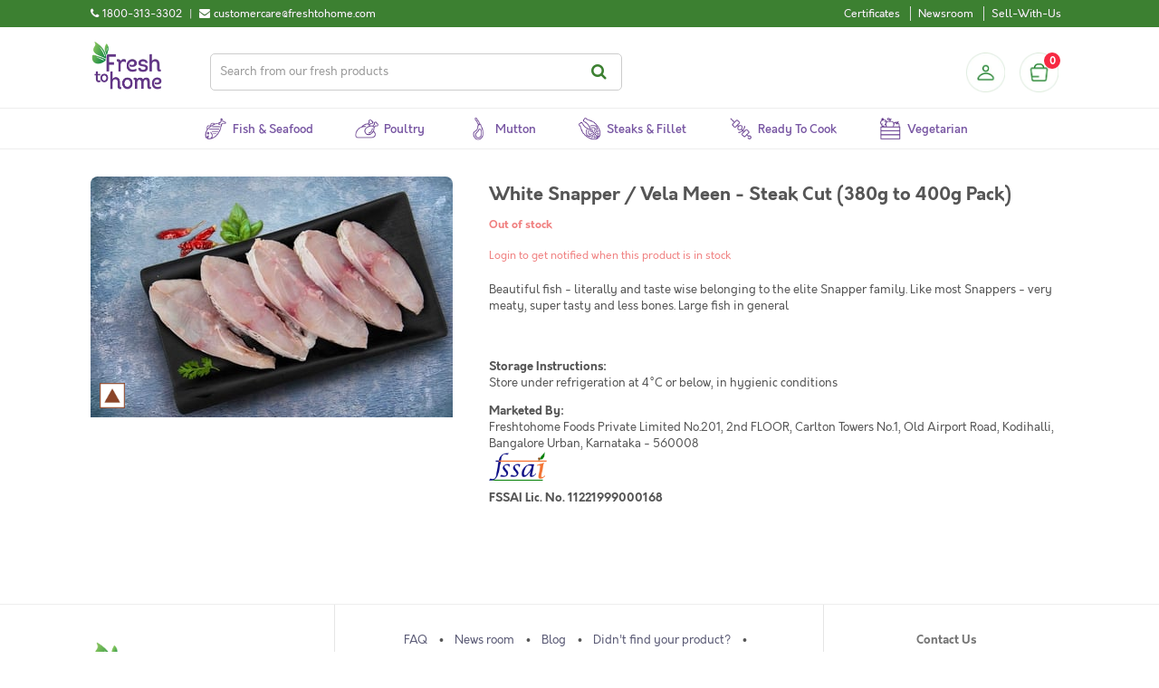

--- FILE ---
content_type: text/html; charset=UTF-8
request_url: https://www.freshtohome.com/white-snapper-vela-meen-steak-cut-380g-400g-pack.html
body_size: 23824
content:
<!DOCTYPE html>
<html xmlns="http://www.w3.org/1999/xhtml" xml:lang="en" lang="en">
<head>
<meta http-equiv="Content-Type" content="text/html; charset=utf-8" />
<title>White Snapper / Vela Meen - Steak Cut (380g to 400g Pack) : Buy online | freshtohome.com</title>
<meta name="viewport" content="width=device-width, initial-scale=1, maximum-scale=1, user-scalable=no" />
<meta name="apple-mobile-web-app-capable" content="yes" />
<meta name="description" content="&lt;p&gt;Please note that unlike the fish market where the cutting happens on the whole fish that you take (and thus appears free), we actually charge you only for the final weight post cutting, so a fish that is cut will be much larger in final eatable weight " />
<meta name="keywords" content="Buy White Snapper ,White Snapper ,Fresh White Snapper ,White Snapper  Online,Buy  Vela Meen - Steak Cut (380g to 400g Pack), Vela Meen - Steak Cut (380g to 400g Pack),Fresh  Vela Meen - Steak Cut (380g to 400g Pack), Vela Meen - Steak Cut (380g to 400g Pack) Online,White Snapper / Vela Meen - Steak Cut (380g to 400g Pack)" />
<meta name="robots" content="INDEX,FOLLOW" />

    <meta property="og:title" content="White Snapper / Vela Meen - Steak Cut (380g to 400g Pack)"/>
    <meta property="og:url" content="https://www.freshtohome.com/white-snapper-vela-meen-steak-cut-380g-400g-pack.html"/>
    <meta property="og:type" content="product"/>
    <meta property="og:image" content="https://static.freshtohome.com/media/catalog/product/cache/1/image/18ae109e34f485bd0b0c075abec96b2e/w/h/white_snapper-steaks_2.jpeg"/>

<link rel="icon" href="https://static.freshtohome.com/media/favicon/default/logo-3.png" type="image/x-icon" />
<link rel="shortcut icon" href="https://static.freshtohome.com/media/favicon/default/logo-3.png" type="image/x-icon" />

    <link rel="canonical" href="https://www.freshtohome.com/white-snapper-vela-meen-steak-cut-380g-400g-pack.html" />

<!--[if lt IE 7]>
<script type="text/javascript">
//<![CDATA[
    var BLANK_URL = 'https://static.freshtohome.com/js/blank.html';
    var BLANK_IMG = 'https://static.freshtohome.com/js/spacer.gif';
//]]>
</script>
<![endif]-->
<!--[if lt IE 9]>
<div style=' clear: both; text-align:center; position: relative;'>
 <a href="//windows.microsoft.com/en-US/internet-explorer/products/ie/home?ocid=ie6_countdown_bannercode"><img src="//storage.ie6countdown.com/assets/100/images/banners/warning_bar_0000_us.jpg" border="0" height="42" width="820" alt="You are using an outdated browser. For a faster, safer browsing experience, upgrade for free today." /></a>
</div>
<style>
	body {	min-width: 960px !important;}
</style>
<![endif]--> 

<!-- Ngenius payment sdk inject -->
<!-- Ngenius payment sdk ends -->

<!-- Google Content Experiment -->
<!-- <script src="//www.google-analytics.com/cx/api.js?experiment=Cga8QwLlSteVWf20DWtvnw"></script> -->

<!-- Google Tag Manager -->
<script>(function(w,d,s,l,i){w[l]=w[l]||[];w[l].push({'gtm.start':
new Date().getTime(),event:'gtm.js'});var f=d.getElementsByTagName(s)[0],
j=d.createElement(s),dl=l!='dataLayer'?'&l='+l:'';j.async=true;j.src=
'https://www.googletagmanager.com/gtm.js?id='+i+dl;f.parentNode.insertBefore(j,f);
})(window,document,'script','dataLayer','GTM-TFD95RK');</script>
<!-- End Google Tag Manager -->

<!-- Adjust Tracking Library -->
<script>
(function(window){'use strict';function sendRequest(method,url,data,success_cb,error_cb){var req=new XMLHttpRequest();req.open(method,url,!0);req.setRequestHeader('Client-SDK','js4.1.0');req.onreadystatechange=function(){if(req.readyState===4){if(req.status>=200&&req.status<400){!!success_cb&&success_cb(req)}else if(!!error_cb){!!error_cb&&error_cb(new Error('Server responded with HTTP '+req.status),req)}}};if(!!error_cb){req.onerror=error_cb}
req.send(data)}
function encodeQueryString(params){var pairs=[];for(var k in params){if(!params.hasOwnProperty(k)){continue}
pairs.push(encodeURIComponent(k)+'='+encodeURIComponent(params[k]))}
return pairs.join('&')}
function cloneObj(obj){var copy={};if(typeof(obj)!=='object'||!obj){return copy}
for(var k in obj){if(!obj.hasOwnProperty(k)){continue}
copy[k]=obj[k]}
return copy}
if(!'withCredentials' in new XMLHttpRequest()){sendRequest=function(){}}
window.Adjust=function Adjust(options){options=options||{};var _baseParams=cloneObj(options.device_ids);_baseParams.app_token=options.app_token;_baseParams.environment=options.environment;_baseParams.os_name=options.os_name||'android';_baseParams.platform_name=options.platform_name;return{trackSession:trackSession,trackEvent:trackEvent};function trackSession(options,onSuccess,onError){options=options||{};var params=cloneObj(_baseParams);var callbackParams=_getMap(options.callback_params);if(callbackParams){params.callback_params=JSON.stringify(callbackParams)}
var partnerParams=_getMap(options.partner_params);if(partnerParams){params.partner_params=JSON.stringify(partnerParams)}
sendRequest('GET','https://app.adjust.net.in/session?'+encodeQueryString(params),null,onSuccess,onError)}
function trackEvent(options,onSuccess,onError){options=options||{};var params=cloneObj(_baseParams);var revenue=_getRevenue(options);var callbackParams=_getMap(options.callback_params);var partnerParams=_getMap(options.partner_params);params.event_token=options.event_token;if(revenue){params.revenue=revenue.revenue;params.currency=revenue.currency}
if(callbackParams){params.callback_params=JSON.stringify(callbackParams)}
if(partnerParams){params.partner_params=JSON.stringify(partnerParams)}
sendRequest('GET','https://app.adjust.net.in/event?'+encodeQueryString(params),null,onSuccess,onError)}
function _getRevenue(options){var revenue=parseFloat(options.revenue);if(revenue<0||!options.currency){return null}
return{revenue:revenue.toFixed(5),currency:options.currency}}
function _getMap(params){params=params||[];if(!params.length){return null}
var map={};for(var i=0;i<params.length;i++){map[params[i].key]=params[i].value}
return cloneObj(map)}}})(window)
</script>
<!--End Adjust Tracking library-->

<link rel="stylesheet" type="text/css" href="https://static.freshtohome.com/media/css_secure/a4e8e03c1ac6fa28b205e5b0673f659d.css" media="all" />
<link rel="stylesheet" type="text/css" href="https://static.freshtohome.com/media/css_secure/110b7bfb0941cbdde62c8d1ba8bb13ed.css" media="print" />
<script type="text/javascript" src="https://static.freshtohome.com/media/js/d79def0fcc96f15d951c046b2a41199c.js"></script>
<!--[if lt IE 8]>
<link rel="stylesheet" type="text/css" href="https://static.freshtohome.com/media/css_secure/6495bfc763eaa75c21c7d52c2743921a.css" media="all" />
<![endif]-->
<!--[if lt IE 7]>
<script type="text/javascript" src="https://static.freshtohome.com/media/js/2f85a99a40d889ccbe110f844dc1dbf8.js"></script>
<![endif]-->

<script type="text/javascript">
//<![CDATA[
Mage.Cookies.path     = '/';
Mage.Cookies.domain   = '.freshtohome.com';
//]]>
</script>
                <!-- BEGIN GOOGLE UNIVERSAL ANALYTICS CODE -->
        <script type="text/javascript">
        //<![CDATA[
            (function(i,s,o,g,r,a,m){i['GoogleAnalyticsObject']=r;i[r]=i[r]||function(){
            (i[r].q=i[r].q||[]).push(arguments)},i[r].l=1*new Date();a=s.createElement(o),
            m=s.getElementsByTagName(o)[0];a.async=1;a.src=g;m.parentNode.insertBefore(a,m)
            })(window,document,'script','//www.google-analytics.com/analytics.js','ga');

            
ga('create', 'UA-32234783-1', 'auto');


ga('send', 'pageview');
            
        //]]>
        </script>
        <!-- END GOOGLE UNIVERSAL ANALYTICS CODE -->
    
<script type="text/javascript">
//<![CDATA[
	var baseUrlAjax = 'https://www.freshtohome.com/';
	var cartlinkclass = 'ul.links a.top-link-cart';
	var ajaxConfirmMsgDelItem = 'Are you sure you would like to remove this item from the shopping cart?';
	var ajaxConfirmMsgEmpty = 'Empty cart?';
//]]	
</script>

<script type="text/javascript">//<![CDATA[
        var Translator = new Translate([]);
        //]]></script><meta name="google-site-verification" content="7k-QYRl49qMty4rAOAx3-QrgA3bLu2xmU-t7FBx-OK8" />
<meta property="og:image" content="https://static.freshtohome.com/images/web/Landing-Page-Carousel-800x800px-1.jpg" /></head>
<body class="ps-static  catalog-product-view catalog-product-view product-white-snapper-vela-meen-steak-cut-380g-400g-pack">
<div class="wrapper ps-static en-lang-class">
        <noscript>
        <div class="global-site-notice noscript">
            <div class="notice-inner">
                <p>
                    <strong>JavaScript seems to be disabled in your browser.</strong><br />
                    You must have JavaScript enabled in your browser to utilize the functionality of this website.                </p>
            </div>
        </div>
    </noscript>
    <div class="page">
             <div/>  

<div class="header-container">
    <div class="top-links clearfix">
        <div class="container">
            <div class="contact left">
                <div>
     <div class="phone-number left">
          <div class="left"><i class="fa fa-phone" title="Call us"></i></div> 
          <div class="left numbers">1800-313-3302</div>
     </div>
     <div class="separator left"> | </div>
     <div class="email left">
          <div class="left"><i class="fa fa-envelope" title="Email"></i></div>
          <div class="left email">customercare@freshtohome.com</div>
     </div>
     <div class="clear"></div>
</div>             </div>
            <div class="quick-access right">
                <div class="links left">
                    <ul class="links"><li class="first hide"><a href="https://www.freshtohome.com/" title="Home">Home</a></li>
                                <li class="hide"><a href="https://www.freshtohome.com/customer/account/" title="My Account">My Account</a></li>
                                                                <li class="hide"><a href="https://www.freshtohome.com/contacts/" title="Didn't find your fish?">Didn't find your fish?</a></li>
                                <li class="certificates"><a href="https://www.freshtohome.com/certificates/" title="Show Freshtohome certificates">Certificates</a></li>
                                <li class="hide"><a href="https://www.freshtohome.com/story-of-a-fish/" title="Why Freshtohome">Why Freshtohome</a></li>
                                <li class="hide"><a href="https://www.freshtohome.com/refer-a-friend/" title="Refer-A-Friend">Refer-A-Friend</a></li>
                                <li class="hide"><a href="https://www.freshtohome.com/#/" title="Invite">Invite Friends</a></li>
                                <li class="hide"><a href="https://www.freshtohome.com/#/" title="Rate App">Rate App</a></li>
                                <li class="newsroom"><a href="https://www.freshtohome.com/blog/category/news/" title="Newsroom">Newsroom</a></li>
                                <li class="hide"><a href="https://www.freshtohome.com/faq/" title="FAQ">FAQ</a></li>
                                <li><a href="https://www.freshtohome.com/sellwithus/" title="Sell">Sell-With-Us</a></li>
                                <li class="hide"><a href="https://www.freshtohome.com/customer/account/login/" title="Log In">Log In</a></li>
            </ul>                </div>
                <div class="current-city right">
                    <i class="fa fa-map-marker location-icon"></i>
                    <a href="javascript:void(0);">
                        <span id="currentCity"></span> <i class="fa fa-chevron-down"></i>
                    </a>
                </div>
            </div>
        </div>
    </div>
    <div class="container main-header-items" style="position: relative;">
        <div class="logo">
            <a href="https://www.freshtohome.com/" title="Home">
                <img src="https://static.freshtohome.com/images/logo/2021/logo-medium.png" alt="Freshtohome.com" width="80px">
            </a>
        </div>

        <div class="search-wrapper header">
            <form id="search_mini_form" action="https://www.freshtohome.com/catalog-elastic/search/" method="get">
    <div class="form-search">
        <label for="search">Search:</label>
        <input id="search" type="text" name="q" value="" class="input-text" maxlength="128" placeholder="Search from our fresh products"/>
        <button type="submit" title="Search" class="button"><span><span>Search</span></span></button>
            </div>
</form>
        </div>

        <div class="skip-links"> <span href="#header-account" class="skip-link skip-account"></span></div>
        <div id="header-account" class="skip-content"></div>

        <div class="sidebar-header">
  <div class="profile-header">
          <a class="profile-icon" href="/customer/account/login/" title="Login"></a>
      </div>

  <div class="block-cart-header">
    <div id="ajaxscicon">
      <div class="menu-cart-container">
        <div class="menu-cart">
          <div class="menu-cart-icon">
          </div>
          <div class="menu-cart-item-count">
            0          </div>
        </div>  
      </div>
      <span class="summary-top">
        0      </span>
    </div>
  </div>
</div>
    </div>
</div>

<div class="category-menu-wrapper" style="position:relative">
    <div class="nav-container" id="topNavContainer">
	<div class="container">
	    <div class="row">

                <ul id="nav" class="sf-menu">
                    <!--
                    <li class="level0 home">
                        <a href="/" class="level-top">
                            <span>Home</span>
                        </a>
                    </li>
                    -->

                    <li class="level0 fish">
                        <a href="/fish" class="level-top">
                            <span>Fish & Seafood</span>
                        </a>
                    </li>

                    <li class="level0 poultry">
                        <a href="/poultry" class="level-top">
                            <span>Poultry</span>
                        </a>
                    </li>

                    <li class="level0 mutton">
                        <a href="/mutton" class="level-top">
                            <span>Mutton</span>
                        </a>
                    </li>

                    <li class="level0 steaks">
                        <a href="/fillet" class="level-top">
                            <span>Steaks & Fillet</span>
                        </a>
                    </li>

                    <li class="level0 marinated">
                        <a href="/ready-to-eat" class="level-top">
                            <span>Ready to Cook</span>
                        </a>
                    </li>

                    <li class="level0 vegetables">
    <a href="/vegetables" class="level-top">
        <span>Vegetarian</span>
    </a>
</li>

                    <!--
                    <li class="level0 express">
    <a href="/express/?ref=top" class="level-top" target="_blank">
        <span>Express Store</span>
    </a>
</li>
                    -->
                </ul>
            </div>
	</div>
</div>

<script>
(function($) {
    function removeActive() {
        $('.sf-menu li').each(function() {
            $(this).removeClass('active');
        });
    }

    var path = window.location.pathname;
    if(path == "/fish") {
        removeActive();
        $('.sf-menu li.fish').addClass('active');
    } else if(path == "/") {
        removeActive();
        $('.sf-menu li.home').addClass('active');
    } else if(path == "/poultry") {
        removeActive();
        $('.sf-menu li.poultry').addClass('active');
    } else if(path == "/mutton") {
        removeActive();
        $('.sf-menu li.mutton').addClass('active');
    } else if(path == "/poultry-mutton") {
        removeActive();
        $('.sf-menu li.poultry').addClass('active');
    } else if(path == "/fillet") {
        removeActive();
        $('.sf-menu li.steaks').addClass('active');
    } else if(path == "/ready-to-eat") {
        removeActive();
        $('.sf-menu li.marinated').addClass('active');
     } else if(path == "/vegetables") {
        removeActive();
        $('.sf-menu li.vegetables').addClass('active');
     } else if(path == "/vegan") {
        removeActive();
        $('.sf-menu li.vegan').addClass('active');
     }
})(jQuery);
</script></div>

<div id="cityModal" class="select-city-modal"></div>

<div id="appModal" class="app-modal"></div>

<script>
    var _fth = _fth || {};
    _fth.store_id = "1";
    _fth.currency = "INR";
    _fth.platform = window.navigator.platform;
    var isProd = true;
    _fth.env = "production";
    if(!isProd){
        _fth.env = "sandbox";
    }
    _fth.cityJSON = {"1":{"display_name":"Bangalore \/ Karnataka","city_options":["Bangalore","Anantpur","Attibele","Bidadi","Chikmagalur","Davanagere","Dharmavaram","Guntakal","Hassan","Hindupur","Hosur","Kadiri","Krishnagiri","Madikeri","Mandya","Mangalore","Mysore","Nagamangala","Ramanagara","Sakleshpura","Shivamogga","Tadipatri","Tumkur"],"country":"IN"},"7":{"display_name":"Tamil Nadu","city_options":["Ambur","Bhel Ranipet","Chennai","Chiitoor","Erode","Gummidipoondi","Kadapa","Kalpakkam","Kanchipuram","Madurai","Manapparai","Nellore","Pollachi","Pondicherry","Salem","Thiruvallur","Tirupati","Tiruppur","Trichy","Vaniyambadi","Vellore"],"country":"IN"},"2":{"display_name":"Kerala","city_options":["Cochin","Kannur","North Paravur","Thiruvananthapuram"],"country":"IN"},"3":{"display_name":"Delhi \/ NCR ","city_options":["Delhi","Faridabad","Gurgaon","Ghaziabad","Noida","Jaipur","Chandigarh","Panchkula","Mohali"],"country":"IN"},"14":{"display_name":"Hyderabad \/ Telangana \/ AP","city_options":["Hyderabad","Adilabad","Adoni","Amalapuram","Anantapur","Bhimavaram","Bidar","Bodhan","Eluru","Gadwal","Gajwel","Gudivada","Gulbarga","Guntur","Jadcherla","Jagtial","Kakinada","Kamareddy","Karimnagar","Khammam","Kodad","Kothagudem","Kurnool","Machilipatnam","Mahbubnagar","Mangalagiri","Mancherial","Manikonda","Medak","Miryalguda","Nagarkurnool","Nagpur","Nalgonda","Nandigama","Nandyala","Nirmal","Nizamabad","Ongole","Peddapalli","Rajahmundry","Ramagundem","Sangareddy","Shadnagar","Siddipet","Sircilla","Srikakulam","Suryapet","Tadepalligudem","Tadigadapa","Tanuku","Tenali","Vemulawada","Vijayawada","Visakhapatnam","Vizianagaram","Wanaparthy","Warangal","Zaheerabad","Adibatla","Ghanpur","Shamshabad","Uppal"],"country":"IN"},"15":{"display_name":"Kolkata","city_options":["Kolkata"],"country":"IN"},"11":{"display_name":"Mumbai \/ Nashik","city_options":["Mumbai","Nashik","Ahmedabad"],"country":"IN"},"16":{"display_name":"Lucknow \/ Jaipur \/ Chandigarh","city_options":["Kanpur","Lucknow","Jaipur","Chandigarh","Panchkula","Mohali","Rewari","Bhiwadi","Bawal","Neemrana","Dharuhera","Ambala","Dehradun","Kurukshetra","Panipat","Sonipat","Karnal"],"country":"IN"},"12":{"display_name":"Pune","city_options":["Pune","Ahmednagar","Aurangabad","Karad","Kolhapur","Sangli","Satara"],"country":"IN"},"10":{"display_name":"UAE","city_options":["Abu Dhabi","Ajman","Al Ain","Fujairah","Dubai","Ras Al Khaimah","Sharjah","Umm Al Quwain"],"country":"AE"},"18":{"display_name":"UAEPZA","city_options":["Bangalore"],"country":null},"4":{"display_name":"Kerala","city_options":["Alappuzha","Anchal","Angamaly","Attingal","Chalakudy","Changanassery","Chengannur","Edappal","Ettumanoor","Irinjalakuda","Kanjirapally","Karukachal","Karunagappalli","Kattappana","Kayamkulam","Kilimanoor","Kolenchery","Kollam","Kothamangalam","Koothattukulam","Kottakkal","Kottarakkara","Kottayam","Kottiyam","Koyilandy","Kozhencherry","Kozhikode","Kumbanad","Mavelikara","Muvattupuzha","Nedumangad","Pala","Palakkad","Pathanamthitta","Perinthalmanna","Perumbavoor","Ranni","Thalassery","Thiruvalla","Thrissur","Thodupuzha","Tirur","Vadakkencherry","Varkala"],"country":"IN"},"6":{"display_name":"Coimbatore","city_options":["Coimbatore"],"country":"IN"}};
    _fth.countryJSON = [{"websiteId":"1","code":"IN","name":"India","flag":"<img src=\"https:\/\/static.freshtohome.com\/media\/wysiwyg\/flag-icon-india-48.png\">","cities":[]},{"websiteId":"10","code":"AE","name":"UAE","flag":"<img src=\"https:\/\/static.freshtohome.com\/media\/wysiwyg\/flag-icons-uae-48.png\">","cities":[]}];
    _fth.pincodeJSON = {"1":["560001","560003","560004","560005","560006","560007","560008","\/\/560009","560010","560011","560012","560013","560014","560015","560016","560017","560018","560019","560020","560021","560022","560023","560024","560025","560026","560027","560028","560029","560030","560031","560032","560033","560034","560035","560036","560037","560038","560039","560040","560041","560042","560043","560044","560045","560046","560047","560048","560049","560050","560051","560052","560053","560054","560055","560056","560057","560058","560060","560061","560062","560063","560064","560065","560066","560067","560068","560069","560070","560071","560072","560073","560074","560075","560076","560077","560078","560079","560080","560081","560082","560083","560084","560085","560086","560087","560088","560089","560090","560091","560092","560093","560094","560095","560096","560097","560098","560099","560100","560102","560103","560104","560106","560108","560109","561101","562110","562123","562125","562149","562162","562157","563160","562163","560059","\/\/\/\/\/KGF","\/\/\/563122","\/\/\/563120","\/\/\/563113","\/\/\/563115","\/\/\/563117","\/\/\/563118","\/\/\/563119","\/\/\/\/\/MYSORE","\/\/\/571105","\/\/\/571111","\/\/\/571114","\/\/\/571124","\/\/\/571130","\/\/\/571301","\/\/\/\/571302","\/\/\/571313","\/\/\/571602","\/\/\/571606","\/\/\/571607","\/\/Mangalore","574142","575001","575002","575003","575004","575005","575006","575007","575008","575009","575010","575011","575012","575013","575014","575015","575016","575019","575028","575029","575030","\/\/\/Anantpur","505004","505005","\/\/\/515001","\/\/\/515002","\/\/\/\/515003","\/\/\/\/515004","515005","515051","515413","515415","\/\/\/Mysore","570001","570002","570003","570004","570006","570007","570008","570009","570010","570011","570012","570013","570014","570015","570016","570017","570018","570019","570020","570021","570022","570023","570026","570028","570029","570030","570031","\/\/\/Tumkur","\/\/572101","\/\/572102","\/\/572103","\/\/572104","\/\/572105","\/\/\/Mandya","\/\/571401","\/\/\/Nagamangala","\/\/571432","\/\/571418","\/\/below is added for stock tr","\/\/600056","\/\/added temporarily","635122","\/\/ Hassan chikmaglur sakleshpur","\/\/\/577101","\/\/\/577102","\/\/\/\/573201","\/\/\/573134","\/\/\/Hindupur","\/\/\/\/515201","\/\/\/\/515211","\/\/\/\/515212","\/\/\/\/515331","\/\/\/Tadipatri","515408","\/\/\/\/515411","\/\/\/Kadiri","\/\/\/\/515591","\/\/\/Dharmavaram","\/\/\/\/515671","\/\/\/\/515672","\/\/\/\/Guntakal","\/\/\/\/515801","\/\/\/Attibele","562107","\/\/\/Krishnagiri","635001","\/\/\/Hosur","635109","635110","635126","\/\/Davanagere","\/\/\/577001","\/\/\/577002","\/\/\/577003","\/\/\/\/577004","\/\/\/577005","\/\/\/577006","\/\/Ramanagara","\/\/562159","\/\/\/Bidadi","\/\/\/562109","\/\/Shivamogga","\/\/\/577201","\/\/\/577204","\/\/\/577205","\/\/Madikeri","\/\/\/571201","\/\/stock transfer","\/\/flipkart wh"],"7":["600001","600002","600003","600004","600005","600006","600007","600008","600009","600010","600011","600012","600013","600014","600015","600016","600017","600018","600019","600020","600021","600022","600023","600024","600025","600026","600027","600028","600029","600030","600031","600032","600033","600034","600035","600036","600037","600038","600039","600040","600041","600042","600043","600044","600045","600046","600047","600050","600051","600052","600053","600054","600055","600056","600057","600058","600059","600060","600061","600062","600063","600064","600065","600066","600067","600068","600069","600070","600071","600072","600073","600074","600075","600076","600077","600078","600079","600080","600081","600082","600083","600084","600085","600086","600087","600088","600089","600090","600091","600092","600093","600094","600095","600096","600097","600098","600099","600100","600101","600102","600103","600104","600105","600106","\/\/600107","600108","600109","600110","600111","600112","600113","600114","600115","600116","600117","600118","600119","601301","601302","600122","600123","600124","600125","600126","\/\/\/600127","600128","600129","\/\/\/600130","602103","602105","602106","602117","631402","\/\/Velloor","632001","632002","632004","632006","632007","632008","632009","632010","632011","632012","632013","632014","\/\/Vaniyambadi","\/\/635751","\/\/Ambur","\/\/635802","\/\/Kanchipuram","600048","603001","603002","603003","\/\/\/603102","603103","603104","\/\/603110","\/\/603112","603202","603203","603204","603209","\/\/\/Thiruvallur","600049","602001","602002","602023","\/\/602024","602025","631203","\/\/\/Coimbatore","\/\/641001","\/\/641002","\/\/641003","\/\/641004","\/\/641005","\/\/641006","\/\/641008","\/\/641009","\/\/641010","\/\/641011","\/\/641012","\/\/641013","\/\/641014","\/\/641015","\/\/641016","\/\/641017","\/\/641018","641019","641020","\/\/641021","\/\/641022","\/\/641023","\/\/641024","\/\/641025","\/\/641026","\/\/641027","\/\/641028","\/\/641029","\/\/641030","\/\/641031","641032","\/\/641033","\/\/641034","\/\/641035","\/\/641036","\/\/641037","\/\/641038","\/\/641039","\/\/641041","\/\/641042","\/\/641043","\/\/641044","\/\/641045","\/\/641046","641047","\/\/641048","\/\/641049","\/\/641050","\/\/641062","641105","641107","641108","641109","\/\/641110","641112","641201","\/\/\/Salem","636001","636002","636003","636004","636005","636006","636007","636008","636009","636010","636011","636012","\/\/636014","\/\/636015","636016","636030","636302","\/\/636455","\/\/\/Tirupur","\/\/638752","\/\/641601","\/\/641602","\/\/641603","\/\/641604","\/\/641605","\/\/641606","\/\/641607","\/\/641608","\/\/641652","\/\/641666","\/\/641687","\/\/\/Madurai","625001","625002","625003","625004","625005","625006","625007","625008","625009","625010","625011","625012","625014","625015","625016","625017","625018","625019","625020","625021","\/\/\/625022","\/\/\/625101","\/\/\/625102","\/\/\/625103","625104","\/\/\/625105","625106","625107","\/\/\/625108","\/\/\/625109","\/\/\/625110","\/\/\/625122","625201","\/\/\/625205","\/\/\/625207","\/\/\/625214","625218","625221","\/\/\/625234","\/\/\/625301","625402","625501","\/\/\/625502","\/\/\/625503","\/\/\/625514","\/\/\/625527","\/\/\/625529","\/\/\/625532","\/\/\/625535","\/\/\/625537","\/\/\/625701","\/\/\/625702","\/\/\/625703","\/\/\/625704","\/\/\/625705","\/\/625706","\/\/\/625707","\/\/\/625708","\/\/\/Trichy","620001","620002","620003","620004","620005","620006","620007","620008","620009","620010","620011","620012","620013","\/\/620014","620015","620017","620018","\/\/620024","620025","\/\/620026","620101","621216","639101","\/\/\/Nellore","524001","524002","524003","524004","524005","\/\/\/Chiitoor","\/\/\/517001","\/\/\/517002","\/\/Tirupati","517501","517502","517503","517504","517505","\/\/\/Kadapa","\/\/\/\/516001","\/\/\/\/516002","\/\/\/\/516003","\/\/\/\/516004","\/\/Manapparai","\/\/621302","\/\/621304","\/\/621305","\/\/621306","\/\/621307","\/\/621310","\/\/621312","\/\/621314","\/\/621314","\/\/621315","\/\/\/Pollachi","\/\/642001","\/\/642002","\/\/642003","\/\/642004","\/\/642005","\/\/\/\/Erode","\/\/638001","638002","638003","638004","638005","638009","638010","638011","638052","638053","638102","638104","638107","638316","\/\/Kanchipuram","\/\/631501","\/\/631502","\/\/\/Bhel & Ranipet","\/\/632401","\/\/632406","\/\/Gummidipoondi","\/\/601201","\/\/\/Krishnapatnam","\/\/524344","\/\/\/Gudur","\/\/524101","\/\/\/Madanapalle","\/\/517325","\/\/517330","\/\/517335","\/\/\/Rajampet","\/\/516115","\/\/\/Proddatur","\/\/516360","\/\/516362","\/\/\/Raichoti","\/\/516269","\/\/560269","\/\/\/Kalpakkam","603102","603127","\/\/\/Pondichery","605001","605002","605003","605004","605005","605006","605008","605009","605010","605011","605012","605013","\/\/605101","605104","605110","\/\/605111","\/\/607402","\/\/stocktransfer"],"2":["682001","682002","682003","682004","682005","682006","682007","682008","682009","682010","682011","682012","682013","682014","682015","682016","682017","682018","682019","682020","682021","682022","682023","682024","682025","682026","682027","682028","682029","682030","682031","682032","682033","682035","682036","682037","682038","682039","682040","682041","682042","682301","\/\/\/682302","682303","682304","682305","682306","682307","682308","682309","682312","682314","\/\/\/682504","682506","682507","683101","683102","683104","683106","683108","683110","683111","683501","683503","683561","688524","688526","688527","688528","688529","688531","688532","688534","688537","688541","\/\/\/678019","\/\/\/678594","\/\/\/678623","\/\/\/678651","\/\/\/678731","\/\/\/678732","\/\/\/678102","\/\/\/678501","\/\/\/678571","\/\/\/678701","\/\/\/678611","\/\/\/678551","\/\/\/678003","\/\/\/678503","\/\/Thrissur","\/\/680001","\/\/680002","\/\/680003","\/\/680004","\/\/680005","\/\/680006","\/\/680007","\/\/680008","\/\/680009","\/\/680010","\/\/680011","\/\/680012","\/\/680013","\/\/680014","\/\/680015","\/\/680018","\/\/680020","\/\/680021","\/\/680022","\/\/680026","\/\/680027","\/\/680306","\/\/680313","\/\/680551","\/\/680553","\/\/680554","\/\/680611","\/\/680618","\/\/680631","\/\/680655","\/\/680657","\/\/\/683571","\/\/\/683580","\/\/\/683575","683563","683112","\/\/\/Trivandrum","695001","695002","695003","695004","695005","695006","\/\/\/695007","695008","695009","695010","695011","695012","695013","695014","695015","695016","695017","695018","695019","695020","695571","695042","695021","695022","695023","695024","695025","695026","695027","695028","695029","695030","695031","695032","695033","695034","695035","695036","695037","695038","695039","695040","695041","695043","695099","\/\/\/\/695121","\/\/\/\/695123","\/\/\/\/695313","\/\/\/695501","\/\/\/\/695507","\/\/\/\/695523","\/\/\/\/695527","695564","695573","695543","695581","695582","695583","695584","695585","695586","695587","695674","\/\/\/Calicut","\/\/673001","\/\/673002","\/\/673003","\/\/673004","\/\/673005","\/\/673006","\/\/673007","\/\/673008","\/\/673009","\/\/673010","\/\/673011","\/\/673012","\/\/673014","\/\/673015","\/\/673016","\/\/673017","\/\/673018","\/\/673020","\/\/673021","\/\/673027","\/\/673028","\/\/673029","\/\/673032","\/\/\/\/686532","\/\/\/Kothamangalam","\/\/683549","\/\/686666","\/\/686671","\/\/686691","\/\/686692","\/\/686693","\/\/\/\/North Paravur","\/\/682034","\/\/682501","\/\/682502","\/\/682509","\/\/683502","\/\/683511","\/\/683512","\/\/683513","\/\/683514","\/\/683515","\/\/683516","\/\/683517","\/\/683518","\/\/683519","\/\/683520","\/\/683521","\/\/683522","\/\/683578","\/\/683594","\/\/Kannur","\/\/\/670008","\/\/\/670006","\/\/\/670009","\/\/\/670013","\/\/\/670014","\/\/\/670011","\/\/\/670002","\/\/\/670005","\/\/\/670012","\/\/\/670001","\/\/\/670003","\/\/\/670017","\/\/\/\/670004","\/\/\/670018","\/\/\/670010","\/\/stock-transfer","\/\/560077","\/\/203207","\/\/400066","\/\/\/Attingal","695301","688539","642003","682106"],"3":["110001","110002","110003","110004","110005","110006","110007","110008","110009","110010","110011","110012","110013","110014","110015","110016","110017","110018","110019","110020","110021","110022","110023","110024","110025","110026","110027","110028","110029","110030","110031","110032","110033","110034","110035","110036","110037","110038","110039","110040","110041","110042","110043","110044","110045","110046","110047","110048","110049","110051","110052","110053","110054","110055","110056","110057","201316","110058","110059","110060","110061","110062","110063","110064","110065","110066","110067","110068","110069","110070","110071","110074","110075","110076","110077","110078","110080","110081","110082","110083","110084","110085","110086","110087","110088","110089","110090","110091","110092","110093","110094","110095","110096","110097","110099","122001","122002","122003","122004","122005","122006","122007","122008","122009","122010","122011","122012","122013","122015","122016","122017","122018","122019","122021","122022","122050","122051","122052","122101","122102","122103","122413","122415","122503","122505","201001","201002","201003","201004","201005","201006","201007","201008","201009","201010","201011","201012","201013","201014","201015","201016","201017","201019","201020","201102","201301","201302","201303","201304","201305","201306","201307","201308","201309","201310","201312","201005","201313","201317","203207","203305","210305","201314","201315","201318","201311","\/\/Faridabad","121001","121002","121003","121004","121005","121006","121007","121008","121009","121010","121012","121013","121014","121101","110072","\/\/stock-transfer","7000559","7000089","\/\/Punjab-Stock-T","\/\/lucknow","122506","140601"],"14":["500001","500002","500003","500004","500005","500006","500007","500008","500009","500010","500011","500012","500013","500014","500015","500016","500017","500018","500019","500020","500021","500022","500023","500024","500025","500026","500027","500028","500029","500030","500031","500032","500033","500034","500035","500036","500037","500038","500039","500040","500041","500042","500043","500044","500045","500046","500047","500048","500049","500050","500051","500052","500053","500054","500055","500056","500057","500058","500059","500060","500061","500062","500063","500064","500065","500066","500067","500068","500069","500070","500072","500073","500074","500075","500076","500077","\/\/500078","500079","500080","500081","500082","500083","500084","500085","500086","500087","500088","500089","500090","500091","500092","500093","500094","500095","500096","500097","500098","500100","500101","500102","500103","500104","500107","500109","500114","\/\/501203","501218","501301","50140100","\/\/501503","501504","501505","501510","501511","502032","502300","502307","502319","502325","509216","\/\/\/Warragal","506001","506002","506003","506004","506007","506009","506011","506013","506015","506166","\/\/\/Nizamabad","503001","503002","503003","503224","\/\/\/Karimnagar","505001","505002","505527","\/\/\/Khammam","507001","507002","507003","\/\/\/Sangareddy","502001","502285","502306","\/\/\/Medak","502110","502113","\/\/\/Kamareddy","\/\/503111","\/\/\/Siddipet","\/\/502103","\/\/\/Gajwel","\/\/\/\/502278","\/\/\/Ramagundem","\/\/\/505206","\/\/\/505208","\/\/\/505209","\/\/\/505210","\/\/\/505211","\/\/\/505214","\/\/\/505216","\/\/\/Mancherial","\/\/504208","\/\/504209","\/\/504301","\/\/504302","\/\/504303","\/\/\/Peddapalli","\/\/\/\/505172","\/\/\/Bodhan","\/\/503185","503180","\/\/Vijayawada","520002","520011","520015","520010","520002","520010","520001","520010","520003","520015","520011","520012","520003","520003","520007","520010","520001","520001","520002","520007","520002","520007","520013","520002","520013","520010","520008","520004","520004","520015","520012","520011","520002","520008","520001","520003","520012","520012","520001","\/\/Guntur","\/\/522601","522007","522004","522006","522002","522007","522006","\/\/\/522201","522004","522007","\/\/\/522201","522004","522007","522003","522006","\/\/\/522201","522006","522001","522004","522006","522004","522004","522113","522002","522002","522004","\/\/521229","\/\/521286","\/\/Nalgonda","\/\/508001","\/\/Suryapet","\/\/508213","508211","\/\/Kodad","\/\/\/508206","\/\/\/Ongole","\/\/523001","\/\/523002","\/\/\/Kothagudem","\/\/507101","\/\/507118","\/\/507119","\/\/507120","\/\/507125","\/\/507111","\/\/507115","\/\/507154","\/\/\/Miryalguda","\/\/508207","\/\/\/Shadnagar","\/\/509126","\/\/509501","\/\/\/Jadcherla","\/\/509302","\/\/\/Mahbubnagar","509001","\/\/\/Wanaparthy","\/\/\/509103","\/\/\/\/Gadwal","\/\/509125","\/\/\/Kurnool","518001","518002","518003","518004","518005","518006","518007","\/\/\/\/Visakhapatnam","530001","530002","530003","530004","530005","530007","530008","530009","530011","530012","530013","530014","530015","530016","530017","530018","530020","530022","530024","530026","530027","530029","530031","530032","530035","530040","530043","530044","530045","530046","530048","530049","\/\/\/\/Kakinada","533001","533002","533003","533004","533005","533006","533007","533016","533344","\/\/\/Rajahmundry","533101","533102","533103","533104","533105","533106","533107","533124","533125","533296","\/\/\/\/Eluru","534001","534002","534003","534004","534005","534006","534007","\/\/\/\/Tenali","\/\/\/522201","\/\/522202","\/\/522306","\/\/\/\/Gudivada","\/\/521301","\/\/521322","\/\/\/Machilipatnam","521001","521002","\/\/\/Amalapuram","\/\/533201","\/\/533215","\/\/533218","\/\/533221","\/\/\/Tadepalligudem","534101","534166","\/\/\/Bhimavaram","534201","534202","534204","534206","534210","534235","534244","\/\/\/Tanuku","534156","34211","34216","34218","34222","\/\/\/Srikakulam","\/\/532001","\/\/532005","\/\/532484","\/\/Vizianagaram","\/\/535001","\/\/535002","\/\/535003","\/\/535004","\/\/535005","\/\/535006","\/\/\/Adoni","\/\/518301","\/\/518302","\/\/\/Nandyala","\/\/518501","\/\/\/Nagarkurnool","\/\/509209","\/\/\/Zaheerabad","502220","502228","502318","\/\/\/Bidar","\/\/585401","\/\/585402","\/\/585403","\/\/\/Gulbarga","\/\/585101","\/\/585102","\/\/585103","\/\/585104","\/\/585105","\/\/585106","\/\/\/Nirmal","\/\/504105","\/\/504106","\/\/\/Adilabad","\/\/504001","\/\/\/Jagtial","\/\/505327","\/\/505445","\/\/\/Nagpur","440001","\/\/440002","\/\/440003","\/\/440004","440005","440006","440007","\/\/440008","\/\/440009","440010","\/\/440011","440012","\/\/440013","\/\/440014","440015","440016","440017","440018","\/\/440019","\/\/440020","440021","440022","\/\/440023","\/\/440024","440025","\/\/440026","\/\/440027","\/\/440028","440029","\/\/440030","\/\/440031","\/\/440032","440033","440034","\/\/440035","440036","\/\/440037","\/\/\/Tadigadapa","\/\/521101","\/\/521102","\/\/521104","\/\/521105","\/\/521108","\/\/521109","\/\/521110","521137","521134","521139","521151","\/\/\/Nandigama","\/\/521185","\/\/\/Mangalagiri","\/\/522501","\/\/522502","\/\/522503","\/\/\/Tanuku","534211","534216","534328","534222","534218","534215","\/\/\/Sircilla","\/\/505301","\/\/\/Vemulawada","\/\/505302","\/\/\/Anantapur","515001","515002","515003","515004","515005","\/\/stock transfer","\/\/MRPL Dark","\/\/Blinkit Guntur"],"15":["700001","700002","700003","700004","700005","700006","700007","700008","700009","700010","700011","700012","700013","700014","700015","700016","700017","700018","700019","700020","700021","700022","700023","700024","700025","700026","700027","700028","700029","700030","700031","700032","700033","700034","700035","700036","700037","700038","700039","700040","700041","700042","700043","700044","700045","700046","700047","700048","700049","700050","700051","700052","700053","700054","700055","700056","700057","700058","700059","700060","700061","700062","700063","700064","700065","700066","700067","700068","700069","700070","700071","700072","700073","700074","700075","700076","700077","700078","700079","700080","700081","700082","700083","700084","700085","700086","700087","700088","700089","700090","700091","700092","700093","700094","700095","700096","700097","700098","700099","700100","700101","700102","700103","700104","700105","700106","700107","700108","700109","700110","700111","700112","700113","700114","700115","700116","700117","700118","700119","700120","700121","700122","700124","700126","700127","700129","700130","700132","700134","700135","700136","700140","700141","700143","700148","700149","700150","700152","700153","700154","700156","700157","700159","700160","700161","711101","711102","711103","711104","711105","711106","711107","711108","711109","711110","711111","711112","711113","711114","711115","711117","711201","711202","711203","711204","711205","711227","711302","711304","711309","711310","711313","711322","711324","711403","711404","711405","711409","711411","711415","712232","712248","712258","743398","700131","700163","700162"],"11":["400001","400002","400003","400004","400005","400006","400007","400008","400009","400010","400011","400012","400013","400014","400015","400016","\/\/\/\/400017","400018","400019","400020","400021","400022","400023","400024","400025","400026","400027","400028","400029","400030","400031","400032","400033","400034","400035","400037","\/\/\/\/400039","400042","400043","400047","400049","400050","400051","400052","400053","400054","400055","400056","400057","400058","400059","400060","400061","400062","400063","400064","400065","400066","400067","400069","400070","400071","400072","400074","400075","400076","400077","400078","400079","400080","400081","400082","400083","400084","400086","400088","400089","400090","400093","400094","400095","400096","400097","400098","400099","400101","400102","400104","400602","400608","400609","400614","400616","400617","400701","400703","400705","400706","400708","400709","400710","401202","401203","401208","401209","401301","401302","401303","401304","401305","410202","410206","410208","410209","410210","410218","421001","421002","421003","421004","421005","421201","421202","421203","421204","421301","421304","421306","421501","421502","421503","421505","421506","400068","400091","400092","400103","401101","401104","401105","401107","400601","400603","400604","400605","400606","400607","400610","400615","401201","401210","\/\/\/\/Nashik","\/\/422001","\/\/422002","\/\/422003","\/\/422004","\/\/422005","\/\/422006","\/\/422007","\/\/422008","\/\/422009","\/\/422011","\/\/422012","\/\/422101","\/\/422401","\/\/below is added for stock transfer","\/\/ pincode for Ahmedabad"],"16":["\/\/Kanpur","208001","208002","208003","208004","208005","208006","208007","208008","208009","208010","208011","208012","208013","208014","208015","208016","208017","208019","208020","208021","208022","208023","208024","208025","208026","208027","\/\/Lucknow","226001","226002","226003","226004","226005","226006","226007","226008","226009","226010","226011","226012","226013","226014","226015","226016","226017","226018","226019","226020","226021","226022","226023","226024","226025","226026","226027","226028","226029","226030","226031","226201","227105","\/\/Chandigarh","134108","134109","134112","134113","134114","134115","134116","134117","134151","140301","140306","140307","140308","140603","140604","140901","160001","160002","160003","160004","160005","160008","160009","160010","160011","160012","160014","160015","160017","160018","160019","160020","160022","160023","160025","160028","160036","160043","160045","160047","160051","160054","160055","160056","160059","160061","160062","160069","160070","160071","160101","160102","160103","160104","134102","134105","134107","140507","160029","160030","140501","\/\/\/Jaipur","302001","302002","302003","302004","302005","302006","302007","302011","302012","302015","302016","302017","302018","302019","302020","302021","302022","302025","302026","302029","302033","302039","302013","302032","302034","303905","\/\/\/Bhiwadi","123106","301018","301019","\/\/\/Rewari","\/\/122106","\/\/123401","\/\/\/Bawal","\/\/123501","\/\/\/Neemrana","\/\/301705","\/\/Ambala","133001","134003","\/\/Deharadun","248001","248001","248002","248003","248005","248006","248007","248008","248009","248010","248012","248013","248014","248121","248141","248146","248161","248171","248195","\/\/\/Kurukshetra","136038","136118","136119","136131","136132","\/\/Panipat","132103","132104","132106","132108","132145","\/\/Sonipat","131001","131021","131027","131028","131029","131039","\/\/\/Karnal","132001"],"12":["\/\/\/410301","\/\/\/410302","\/\/\/410401","\/\/\/410402","\/\/\/410403","\/\/\/410405","\/\/\/410406","\/\/\/410501","\/\/\/410502","\/\/\/410503","\/\/\/410504","\/\/\/410505","\/\/\/410506","\/\/\/410507","\/\/\/410508","\/\/\/410509","\/\/\/410510","\/\/\/410511","\/\/\/410512","\/\/\/410513","410515","\/\/\/410516","411001","411002","411003","411004","411005","411006","411007","411008","411009","411010","411011","411012","411013","411014","411015","411016","411017","411018","411019","411020","411021","411022","\/\/\/411023","\/\/\/411024","\/\/\/411025","411026","411027","411028","411029","411030","411031","411032","411033","411034","411035","411036","411037","411038","411039","411040","411041","411042","411043","411044","411045","411046","411047","411048","411049","411050","411051","411052","411053","411054","411055","411056","411057","411058","411059","411060","411061","411062","411067","411068","412101","\/\/412102","\/\/412103","\/\/412104","412105","\/\/412106","\/\/412107","\/\/412108","\/\/412109","412110","412114","\/\/412115","412201","\/\/412202","\/\/412203","\/\/412204","\/\/412205","\/\/412206","412207","\/\/412208","\/\/412209","\/\/412210","\/\/412211","\/\/412212","\/\/412213","\/\/412214","\/\/412215","\/\/\/412216","\/\/412218","\/\/412219","\/\/412220","\/\/412301","\/\/412303","\/\/412304","\/\/412305","\/\/412306","412307","412308","\/\/412311","\/\/412312","\/\/412401","\/\/412402","\/\/412403","\/\/412404","\/\/412405","\/\/412406","\/\/412408","\/\/412409","\/\/412410","\/\/412411","\/\/412412","\/\/413102","\/\/413103","\/\/413104","\/\/413105","\/\/413106","\/\/413110","\/\/413114","\/\/413115","\/\/413116","\/\/413120","\/\/413130","\/\/413132","\/\/413133","\/\/413801","\/\/413802","\/\/\/Ahmednagar","\/\/\/414001","\/\/\/414002","\/\/\/414003","\/\/\/\/414005","\/\/Aurangabad","\/\/\/431001","\/\/\/\/431002","\/\/\/\/431003","\/\/\/431004","\/\/\/431005","431006","431007","\/\/Karad","\/\/\/\/415110","\/\/\/415539","\/\/\/415124","\/\/Kolhapur","\/\/\/416001","\/\/\/416002","\/\/\/416003","\/\/\/416004","\/\/\/416005","416006","416008","\/\/\/Sangli","\/\/\/416416","\/\/\/416410","\/\/Satara","\/\/\/415001","\/\/\/415002","\/\/\/415003","\/\/\/415004","\/\/nashik","422001","422002","422003","422004","422005","422006","422007","422008","422009","422011","422012","422101","422401","\/\/stocktransfer","\/\/600058"],"4":["683589","683572","683585","683573","683574","683577","683579","683581","683576","\/\/\/Attingal","695304","695606","695316","695302","695306","695317","695104","695101","695102","695103","\/\/\/changanassery","686101","686103","686104","686105","686548","689591","695607","\/\/\/\/686102","\/\/679576","\/\/679578","\/\/679582","\/\/679574","\/\/679575","\/\/679571","\/\/679577","\/\/679579","\/\/679583","\/\/679536","\/\/679554","\/\/679573","\/\/679581","\/\/679586","\/\/679591","\/\/679552","686630","686631","686561","690518","690519","690523","690528","690539","690544","690573","690526","690542","690536","690525","690547","690546","691583","690524","690521","690574","\/\/682311","\/\/682310","\/\/686663","\/\/683562","691002","691003","691004","691005","691006","691007","691008","691009","691010","691011","691013","691014","691015","691016","691019","691020","691021","691303","691577","691001","691589","691012","\/\/\/\/676503","\/\/\/\/676501","\/\/\/\/676508","\/\/\/\/676510","\/\/\/\/676528","686002","686004","686010","686018","686011","686001","686016","686003","686005","686012","686013","686019","686009","686006","686007","686017","686531","686532","689531","689541","689542","689543","689547","686673","686661","\/\/686669","686668","686670","682316","686575","686651","686578","686574","686576","\/\/\/\/686579","686577","\/\/\/\/686122","\/\/\/686123","\/\/\/686634","678001","678007","678008","678014","678002","678009","678731","678010","678623","678013","678701","678006","678005","678012","678551","678651","678004","678003","678611","678594","678503","678011","678102","678531","678732","678571","\/\/689645","\/\/689653","\/\/689646","\/\/689647","\/\/689668","\/\/\/\/689649","\/\/689648","\/\/\/679321","\/\/\/679322","\/\/\/679325","\/\/\/679340","683105","683541","683542","683543","683545","683547","683548","683550","683556","\/\/\/Thiruvalla","689101","689102","689103","689104","689105","689106","689107","689108","689110","689111","689113","689115","685584","685585","685586","685587","685588","685605","685608","689581","\/\/\/\/676101","\/\/\/\/676102","\/\/\/\/676103","\/\/\/\/676104","\/\/\/\/676105","\/\/\/\/676106","\/\/\/\/676107","\/\/\/\/676109","\/\/\/\/676307","\/\/\/\/676320","\/\/\/\/676551","688001","688002","688003","688006","688007","688008","688009","688011","688012","688013","\/\/\/\/679341","689621","689626","\/\/\/Kothamangalam","\/\/683549","\/\/686666","\/\/686671","\/\/686691","\/\/686692","\/\/686693","\/\/Kanjirapally","\/\/686506","\/\/686507","\/\/686508","\/\/686512","\/\/686518","\/\/686519","\/\/686520","\/\/\/Nedumangad","\/\/\/695615","\/\/\/695561","\/\/\/695541","\/\/\/Mavelikara","690101","690102","690103","690104","690105","690106","690107","690108","690109","690110","690505","\/\/\/Kottarakkara","\/\/691506","\/\/691531","\/\/691560","\/\/691566","\/\/691532","\/\/691557","\/\/\/Chalakudy","680697","680689","680307","680309","\/\/680662","680721","680722","680311","680731","680308","680732","680741","680724","\/\/Chengannur","\/\/689121","\/\/689122","\/\/689123","\/\/689124","\/\/689125","\/\/689126","\/\/689505","\/\/689508","\/\/689510","\/\/689551","\/\/689109","\/\/689521","\/\/689532","\/\/689546","\/\/689511","Irinjalakuda","\/\/680125","\/\/680701","\/\/680711","\/\/680121","\/\/680712","\/\/680122","\/\/680310","\/\/680683","\/\/\/Kayamkulam","690502","\/\/\/\/690501","690503","690507","690537","690572","690510","690508","690531","690527","690511","690512","690514","690548","\/\/\/\/690533","690532","690506","690516","690513","690559","\/\/Thalassery","\/\/\/670101","\/\/\/670102","\/\/\/670103","\/\/\/670104","\/\/\/670105","\/\/\/670106","\/\/\/670107","\/\/\/670642","\/\/\/670649","\/\/\/670661","\/\/\/670641","\/\/\/670691","\/\/\/670741","\/\/Varkala","\/\/695141","\/\/695143","\/\/695603","\/\/695605","\/\/691574","\/\/695142","\/\/695144","\/\/695145","\/\/695146","\/\/695310","695611","\/\/695602","\/\/Vadakkencherry","\/\/678684","\/\/678541","\/\/678686","\/\/678682","\/\/678542","\/\/678683","\/\/678687","\/\/678685","\/\/Kilimanoor","\/\/695601","\/\/695612","\/\/695608","\/\/Kottiyam","\/\/\/691575","\/\/\/691578","\/\/\/691334","\/\/\/\/691304","\/\/\/\/\/691573","\/\/\/\/691571","\/\/\/691576","\/\/Koyilandy","\/\/\/\/673305","\/\/\/\/673306","\/\/\/\/673307","\/\/Kattappana","\/\/\/\/685508","\/\/\/685511","\/\/\/685514","\/\/\/Kozhencherry","\/\/\/\/689507","\/\/\/\/689514","\/\/\/\/689533","\/\/\/\/689545","\/\/\/\/689548","\/\/\/\/689549","\/\/\/\/689550","\/\/\/\/689611","\/\/\/\/689641","\/\/\/\/689642","\/\/\/\/689643","\/\/\/\/689644","\/\/\/\/689650","\/\/\/\/689652","\/\/\/\/689654","\/\/\/Karukachal","\/\/686540","\/\/686545","\/\/686539","\/\/686538","\/\/686546","\/\/686106","\/\/689582","\/\/689585","\/\/686536","\/\/Anchal","\/\/\/\/691306","\/\/Ranni","\/\/\/\/689672","\/\/\/\/689673","\/\/\/\/689674","\/\/\/Calicut","673001","673002","673003","673004","673005","673006","673007","673008","673009","673010","673011","673012","673014","673015","673016","673017","673018","673020","673021","673027","673028","673029","673032","\/\/Thrissur","680001","680002","680003","680004","680005","680006","680007","680008","680009","680010","680011","680012","680013","680014","680015","680018","680020","680021","680022","680026","680027","680306","680313","680551","680553","680554","680611","680618","680631","680655","680657","680651","\/\/Piravom","\/\/686664","\/\/686667","\/\/Koothattukulam","685583","\/\/686662","\/\/Kottayam New","686022","686014","686021","686602","686637","686533","686041","686537","686020","686516","686020","686015","686562","686008","\/\/Adoor","\/\/691523","\/\/691554","\/\/691551","\/\/wadakkanchery","\/\/680582","\/\/680589","\/\/680590","\/\/vaikom","\/\/686141","\/\/686143","\/\/686146","\/\/686606","\/\/686607","\/\/686604","\/\/686605","689583","\/\/683575","\/\/pala","686584"],"6":["641001","641002","641004","641005","641007","641008","641009","641012","641014","641015","641016","641018","641021","641023","641024","641026","641028","641033","641036","641037","641039","641042","641044","641045","641048","641050","\/\/641062","641006","641011","641013","641025","641027","641029","641030","641034","641035","641038","641041","641043","641049","641046","641031","641022","641017","641110","\/\/641010","\/\/Thirupur Pincodes","638752","641601","641602","641603","641604","\/\/641605","641606","641607","\/\/641608","\/\/641652","641666","641687"]};
    _fth.citiesJSON = {"1":["Bangalore","Bengaluru","Bidadi","Chennapatna","Chikmagalur","Davanegere","Dharmavaram","Guntakal","Hassan","Hindupur","Hosur","Kadiri","Kengeri","KGF","Madikeri","Mandya","Mangalore","Mysore","Nagamangala","Ramanagara","Sakaleshpur","Shivamogga","Tadipatri","Tumakur"],"2":[" Kottayam","Alappuzha","Anchal","Angamaly","Attingal","Chalakkudi","Changanassery","Chengannur","Cochin","Edappal","Ernakulam","Ettumanoor","Irinjalakuda","Kanjirappally","Kannur","KARUKACHAL","Karunagappalli","Kattappana","Kayamkulam","Kolenchery","Kollam","Kothamangalam","Kottakkal","Kottarakkara","Kottayam","Kottiyam","Koyilandy","Kozhenjerry","Kozhikode","Calicut","Kumbanad","Mavelikara","Muvattupuzha","Nedumangad","NorthParavur","Pala","Palakkad","Pathanamthitta","Perumbavoor","Ranni","Thalassery","Thiruvalla","Thodupuzha","Thrissur","Trivandrum","Vadakkencherry","Varkala"],"3":["Ballabhgarh","Delhi","Faridabad","Ghaziabad","Gr Noida","Gurgaon","Manesar","Noida"],"4":[" Kottayam","Adoor","Alappuzha","Angamaly","Attingal","Chalakkudi","Changanassery","Chengannur","Edappal","Ettumanoor","Irinjalakuda","Kanjirappally","Karunagappalli","Kayamkulam","Kolenchery","Kollam","Koothattukulam","Kothamangalam","Kottakkal","Kottarakkara","Kottayam","Kottiyam","Kumbanad","Mavelikara","Muvattupuzha","Nedumangad","Pala","Palakkad","Pathanamthitta","Perinthalmanna","Perumbavoor","Piravom","Thiruvalla","Thodupuzha","Tirur","Vaikom","Wadakkanchery"],"6":["Coimbatore","Tirupur"],"7":["Ambur","Avinashi","Chennai","Chittoor","Coimbatore","Kadapa","Kanchipuram","Madurai","Manaparai","Nellore","Palladam","Pollachi","Pondicherry","Ranipet","Salem","Sivakasi","SRIPERAMBATUR","Thiruvallur","Tirunelveli","Tirupati","Trichy","Vaniyambadi","Vellore"],"11":["Ambernath","Dombivili","Kalyan","Kamothe","Kharghar","Mumbai","Nalasopara","Nerul","Wada"],"12":["Ahmednagar","Aurangabad","Karad","Kolhapur","Nashik","Pune","Sangli","Satara"],"14":["Adibatla","Adilabad","Adoni","Amalapuram","Anantapur","Bhimavaram","Bidar","Bodhan","Eluru","Gadwal","Gajwel","Gannavaram","Ghanpur","Gudivada","Gulbarga","Guntur","Hyderabad","Jadcherla","Kakinada","Kamareddy","Karimnagar","Kesarapalli","Khammam","Kodad","Kothagudem","Kurnool","Machlipatnam","Mahbubnagar","Mancherial","Manikonda","Medak","Miryalguda","Nagpur","Nalgonda","Nandigama","Nandyala","Narsaraopeta","Nirmal","Nizamabad","Ongole","Peddapalli","Rajamundry","Ramagundam","Sangareddy","Shadnagar","Shamshabad","Siddipet","Srikakulam","Suryapet","Tadepalligudem","Tadigadapa","Tanuku","Tenali","Uppal","Vijayawada","Vizag","Vizianagaram","Wanaparthy","Warangal","Zaheerabad"],"15":["Kolkata"],"16":["Ambala","Bawal","Bhiwadi","Chandigarh","Dehradun","Jaipur","Kanpur","Karnal","Kurukshetra","Lucknow","Mohali","Neemrana","NorthIndia","Panchkula","Panipat","Rewari","Sonipat","Zirakpur"]};
    
</script>


<script>
(function() {
    var refs = {utm_source:'', utm_medium:'', utm_campaign:'', utm_term:''}, tmp = [];
    location.search.substr(1).split("&").forEach(function (item) {
        tmp = item.split("=");
        if (tmp[0] === "utm_source" || tmp[0] === "utm_medium" || tmp[0] === "utm_campaign" || tmp[0] === "utm_term") refs[tmp[0]] = decodeURIComponent(tmp[1]);
    });
    if(refs.utm_source.length || refs.utm_medium.length || refs.utm_campaign.length) {

        var expire = new Date();
        //Expiry 7 days
        expire.setDate(expire.getDate() + 7);
        var cookieVal = refs.utm_source + "|" + refs.utm_medium + "|" + refs.utm_campaign + "|" + refs.utm_term;
        document.cookie = "_refs=" + cookieVal + "; expires=" + expire.toUTCString() + "; path=/; domain=freshtohome.com";
    }
})();
(function() {
    if(!localStorage) return;
    if(document.referrer) {
        var tmp = document.referrer.match(/:\/\/(.[^/]+)/)[1].split('.');
        if(tmp[1] === "freshtohome") return;
    }
    var q = location.search.substr(1);
    if(q == "___SID=U") q = "";
    var k = '_refq', dup = false;
    var refq = localStorage.getItem(k);
    refq = refq ? JSON.parse(refq) : [];
    if(refq.length && refq[0].q == q) dup = true;
    if(!dup) {
        refq.unshift({t:parseInt(new Date()/1000), q:q});
        if(refq.length > 5) refq.pop();
        localStorage.setItem(k, JSON.stringify(refq));
    }
})();
jQuery(function(){
    adjust_tracking.activateSession();
    adjust_tracking.init('search', { 'form_id': 'search_mini_form','input_id': 'search'});
    gtm_data_layer.init('search', { 'form_id': 'search_mini_form','input_id': 'search'});
});
function logoutCalled() {
    gtm_data_layer.init('logout', {
        'gtm_name': _fth.customerName,
        'gtm_email': _fth.customerEmail,
        'gtm_phone': _fth.customerMobile,
        'gtm_user_id' : _fth.customerId
    });
}
</script>
		<div class="main-container col1-layout">
			<div class="row">
				<div class="main">
											<div class="col-main">
							<div class="padding-s">
								                                

    
        <div class="youama-ajaxlogin-loader">
    </div>

        <div class="youama-login-window">
        <div class="youama-window-outside">
            <span class="close">×</span>

                <div class="youama-window-inside">
                    <div class="youama-window-title">
                        <h3>
                            Login                        </h3>
                    </div>
                    <div class="account-login">
                                                                        <script type="text/javascript">
                            //<![CDATA[
                            var dataForm = new VarienForm('login-form', true);
                            //]]>
                        </script>
                    </div>
                <div class="youama-window-box first">
                    <div class="youama-window-content">
                        <div class="input-fly youama-showhideme email-phone">
                            <label for="youama-email-phone">Mobile Number / E-mail address <span>*</span></label>
                            <input type="text" placeholder="Mobile Number / E-mail address" id="youama-email-phone" name="youama-email-phone" value="" />
                            <span class="login-mobile-prefix" style="display: none;">+91</span>
                            <div class="youama-ajaxlogin-error err-email err-noemailorphone err-wrongemail err-wronglogin err-phone err-wrongphone "></div>
                        </div>
                        <div class="input-fly youama-showhideme">
                            <label for="youama-password">Password <span>*</span></label>
                            <input type="password" placeholder="Password" id="youama-password" name="youama-password" value="" />
                            <div class="youama-ajaxlogin-error err-password err-dirtypassword err-nopassword err-longpassword err-inactive"></div>
                        </div>

                        <!--
                        <div class="input-fly input-fly-checkbox youama-showhideme">
                            <input type="checkbox" id="youama-licence" name="youama-licence" checked="checked" style="display:none" value="ok" />
                            <label for="youama-licence"><font color="red">*</font>
                                By clicking the Login button you are accepting the                                 <i><a href="https://www.freshtohome.com/terms/" target="_blank">Terms and Conditions</a></i>
                                 of Freshtohome                            </label>
                        </div>
                        -->
                    </div>
                </div>
                
                <div class="youama-window-box last">
                    <div class="youama-window-content box-contents box-contents-button youama-showhideme">
                        <span class="youama-forgot-password">
                            <a href="https://www.freshtohome.com/customer/account/forgotpassword/">Forgot Password ?</a>
                        </span>
                        <button type="button" class="button btn-green youama-ajaxlogin-button">
                            Login                        </button>
                                                <p id="y-to-otplogin" class="yoauam-switch-window">
                            Login using OTP                        </p>
                                                <p id="y-to-register" class="yoauam-switch-window">
                            Register                        </p>
                    </div>
                </div>
            </div>
        </div>
    </div>

        <div class="youama-otplogin-window">
        <div class="youama-window-outside">
            <span class="close">×</span>

                <div class="youama-window-inside">
                    <div class="youama-window-title">
                        <h3>
                            Login / Register                        </h3>
                    </div>
                    <div class="account-login">
                                                                        <script type="text/javascript">
                            //<![CDATA[
                            var dataForm = new VarienForm('otplogin-form', true);
                            //]]>
                        </script>
                    </div>
                <div class="youama-window-box first">
                    <div class="youama-window-content">
                        <p id="loginOtpMsg">Please enter your mobile number below</p>
                        <div class="input-fly youama-showhideme email-phone">
                            <label for="youama-email-phone">Mobile Number <span>*</span></label>
                            <input type="text" placeholder="Mobile Number" id="youama-phone" class="mobile" name="youama-phone" value="" />
                            <span class="otplogin-mobile-prefix">+91</span>
                            <div class="youama-ajaxlogin-error err-email err-noemailorphone err-wrongemail err-wronglogin err-phone err-wrongphone  err-inactive"></div>
                        </div>

                        <div class="input-fly youama-showhideme" style="display: none;" id="otploginForm">
                            <label for="youama-otp">OTP <span>*</span></label>
                            <input type="text" placeholder="OTP" id="youama-loginotp" name="youama-loginotp" value="xxxx" />
                            <div class="youama-ajaxlogin-error err-otpfailed err-nootp err-otpfraud err-inactive"></div>
                        </div>

                        <!--
                        <div class="input-fly input-fly-checkbox youama-showhideme">
                            <input type="checkbox" id="youama-licence" name="youama-licence" checked="checked" style="display:none" value="ok" />
                            <label for="youama-licence"><font color="red">*</font>
                                By clicking the Login button you are accepting the                                 <i><a href="https://www.freshtohome.com/terms/" target="_blank">Terms and Conditions</a></i>
                                 of Freshtohome                            </label>
                        </div>
                        -->
                    </div>
                </div>
                
                <div class="youama-window-box last">
                    <div class="youama-window-content box-contents box-contents-button youama-showhideme">
                        <button id="sendOtpBtn" type="button" class="button btn-green youama-ajaxlogin-button">
                            Send OTP                        </button>
                        <button id="otpLoginBtn" type="button" style="display: none" class="button btn-green youama-ajaxlogin-button">
                            Continue                        </button>
                        <p id="resendotp" class="yoauam-switch-window" style="display: none">
                            Resend OTP                        </p>
                        <p id="y-to-login" class="yoauam-switch-window" style="display: none">
                            Login using password                        </p>
                    </div>
                </div>
            </div>
        </div>
    </div>

        <div class="youama-register-window">
        <div class="youama-window-outside">
            <span class="close">×</span>

            <div class="youama-window-inside">
                <div class="youama-window-title">
                    <h3>
                        Registration                    </h3>
                </div>

                <div class="youama-window-box first">
                    <div class="youama-window-content">
                        <div id="registrationForm">
                            <div class="input-fly youama-showhideme">
                                <label for="youama-firstname">First Name <span>*</span></label>
                                <input type="text" placeholder="First Name" id="youama-firstname" name="youama-firstname" value="" />
                                <div class="youama-ajaxlogin-error err-firstname err-nofirstname err-dirtyfirstname"></div>
                            </div>
                            <div class="input-fly youama-showhideme">
                                <label for="youama-lastname">Last Name </label>
                                <input type="text" placeholder="Last Name" id="youama-lastname" name="youama-lastname" value="" />
                            </div>
     
                            <div class="input-fly youama-showhideme">
                                <label for="youama-email">E-mail address <span>*</span></label>
                                <input type="text" placeholder="E-mail address" id="youama-email" name="youama-email" value=""/>
                                <input type="hidden" class="email-required-register" value=""/>
                                <div class="youama-ajaxlogin-error err-email err-noemail err-wrongemail err-emailisexist"></div>
                            </div>
                            <div class="input-fly youama-showhideme mobile-number">
                                <label for="youama-phone">Mobile Number <span>*</span></label>
                                <input type="text" placeholder="Mobile Number" id="youama-phonereg" name="youama-phone" value=""  class="mobile"/>
                                <span class="register-mobile-prefix">+91</span>
                                <div class="youama-ajaxlogin-error err-phone err-nophone err-wrongphone err-mobileexists"></div>
                            </div>
                            <!--
                            <div class="input-fly youama-showhideme">
                                <label for="youama-buddycode">Buddy Code</label>
                                <input type="text" placeholder="Have a Buddy Code? (optional)" id="youama-buddycode" name="youama-buddycode" value="" />
                                <div class="youama-ajaxlogin-error err-buddycode"></div>
                            </div>
                            -->
                                	                        <div class="input-fly youama-showhideme">
    	                            <input type="checkbox" id="youama-newsletter" name="youama-newsletter" checked>
    	                            <span>Subscribe to our newsletter</span>
    	                        </div>
                                                        <div class="input-fly input-fly-checkbox youama-showhideme">
                              <input type="checkbox" id="youama-licence" name="youama-licence" checked="checked" style="display:none" value="ok" />
                                 <label for="youama-licence"><font color="red">*</font>
                                    By clicking the Register button you are accepting the                                     <i><a href="https://www.freshtohome.com/terms/" target="_blank">Terms and Conditions</a></i>
                                     of Freshtohome                                </label>
                            </div>
                        </div>
                        <div id="otpForm" style="display: none">
                            <div>An OTP has been sent to your mobile number. Please type the OTP below to verify.</div>
                            <div class="input-fly youama-showhideme">
                                <label for="youama-otp">Enter OTP sent to your mobile number </label>
                                <input type="text" id="youama-otp" name="youama-otp" value="xxxx" />
                                <div class="youama-ajaxlogin-error err-otpfailed err-nootp err-otpfraud err-inactive"></div>
                            </div>
                        </div>

                    </div>
                </div>

                <div class="youama-window-box last">
                    <div class="youama-window-content box-contents youama-showhideme">
                        <button id="registerBtn" type="button" class="button btn-green youama-ajaxlogin-button">
                            Register                        </button>
                    </div>
                </div>

            </div>
        </div>
    </div>

        <div class="youama_ajaxlogin-temp-error" style="display:none !important;">
        <div class="ytmpa-nofirstname">First name is required!</div>
        <div class="ytmpa-nolastname">Last name is required!</div>
        <div class="ytmpa-dirtyfirstname">First name is not valid!</div>
        <div class="ytmpa-dirtylastname">Last name is not valid!</div>

        <div class="ytmpa-wrongemail">This is not an email address!</div>
        <div class="ytmpa-noemail">Email address is required!</div>
        <div class="ytmpa-emailisexist">Email is already registered. Try         <span id="y-to-login" class="yoauam-switch-window youama-switch-window-error">Login.</span>
        </div>
        <div class="ytmpa-mobileexists">Mobile number is already registered. Try         <span id="y-to-login" class="yoauam-switch-window youama-switch-window-error">Login.</span>
        </div>
        <div class="ytmpa-wrongphone">This is not a valid mobile number!</div>
        <div class="ytmpa-nophone">Mobile number is required!</div>

        <div class="ytmpa-noemailorphone">Mobile number or email address is required!</div>

        <div class="ytmpa-nopassword">Password is required!</div>
        <div class="ytmpa-dirtypassword">Enter a valid password!</div>
        <div class="ytmpa-shortpassword">Please enter 6 or more characters!</div>
        <div class="ytmpa-longpassword">Please enter 16 or less characters!</div>
        <div class="ytmpa-notsamepasswords">Passwords are not same!</div>
        
        <div class="ytmpa-wronglogin">Mobile/Email or Password is wrong!</div>

        <div class="ytmpa-nootp">Please enter 4 digit OTP</div>
        <div class="ytmpa-otpfailed">OTP verification failed. Please try again.</div>
        <div class="ytmpa-otpfraud">Please contact customer care.</div>
        <div class="ytmpa-inactive">Account is inactive. Please contact customer support</div>
    </div>

        <script type="text/javascript">
        //<![CDATA[
           jQuery(window).load(function(){
                jQuery().youamaAjaxLogin({
                    redirection : '0',
                    profileUrl : 'https://www.freshtohome.com/customer/account/',
                    autoShowUp : 'no',
                    controllerUrl : 'https://www.freshtohome.com/ajaxlogin/ajax/index/'
                });
            });



        //]]>
    </script>


<script type="text/javascript">
    var lifetime = 3600;
    var expireAt = Mage.Cookies.expires;
    if (lifetime > 0) {
        expireAt = new Date();
        expireAt.setTime(expireAt.getTime() + lifetime * 1000);
    }
    Mage.Cookies.set('external_no_cache', 1, expireAt);
</script>


<script>

    // check whether user is logged in
    function isLoggedIn() {
        // can make use _fth to check user loggedin
        return (typeof _fth != 'undefined' && _fth.customerId > 0) ? 1 : 0;
    }

    jQuery(function($){
        // Init Product content view for GTM
        gtm_data_layer.init('product_content_view', {
            'gtm_content_category': 'fish',
            'gtm_content_id': '5085',
            'gtm_in_stock': '1',
            'gtm_content_name': 'White Snapper / Vela Meen - Steak Cut (380g to 400g Pack)',
            'gtm_value': '576.0000'
        });
        // Init Product content view for Adjust Tracking
        adjust_tracking.init('product_content_view', {
            'adjust_content_category': 'fish',
            'adjust_content_id': '5085',
            'adjust_in_stock': '1',
            'adjust_content_name': 'White Snapper / Vela Meen - Steak Cut (380g to 400g Pack)',
            'adjust_value': '576.0000'
        });

        // Update buttons for OOS products based on login value
        var subscriptionUrl = 'https://www.freshtohome.com/outofstocksubscription/';
        var formId = 'outof_stock_subscription_form';
        var loggedIn = isLoggedIn();
        $('span[id$=_product_oos]').each(function() {
            if(!loggedIn) {
                // anchor tag
                $tag = $('<a href="https://www.freshtohome.com/customer/account/login/" title="Log In" onclick="return false"><span class="out-of-stock-notify">Login to get notified when this product is in stock</span></a>');
                $(this).replaceWith($tag);
            }else {
                // product id
                var productId = $(this).attr('id').split("_")[0]
                // form
                $form = $("<form/>", {action : subscriptionUrl, method: 'POST', id: formId});
                // hidden input
                $input = $('<input>', {type: 'hidden', id: 'subscription_product', value: productId});
                $input.appendTo($form);
                // button
                $button = $('<button onclick="outOfStockNotification.submit(this);" class="button btn-yellow" type="button">Notify me when this product is back in stock</button>');
                $button.appendTo($form);
                $(this).replaceWith($form);
            }
        });
    });
</script>
<script type="text/javascript">
    var optionsPrice = new Product.OptionsPrice([]);
</script>
<script type="application/ld+json">
{"@context":"http:\/\/schema.org\/","@type":"Product","name":"White Snapper ","description":"Beautiful fish - literally and taste wise belonging to the elite Snapper family. Like most Snappers - very meaty, super tasty and less bones. Large fish in general","brand":"FreshToHome","image":["https:\/\/static.freshtohome.com\/cdn-cgi\/image\/width=600\/https:\/\/static.freshtohome.com\/media\/catalog\/product\/w\/h\/white_snapper-steaks_2.jpeg","https:\/\/static.freshtohome.com\/cdn-cgi\/image\/width=327\/https:\/\/static.freshtohome.com\/media\/catalog\/product\/w\/h\/white_snapper-steaks_2.jpeg","https:\/\/static.freshtohome.com\/cdn-cgi\/image\/width=250\/https:\/\/static.freshtohome.com\/media\/catalog\/product\/w\/h\/white_snapper-steaks_2.jpeg"],"sku":"white-snapper-steak-cut-380g-400g-pack-","mpn":"1-5085","offers":{"@type":"Offer","priceCurrency":"INR","price":"576.0000","priceValidUntil":"2026-02-01","availability":"http:\/\/schema.org\/OutOfStock","url":"https:\/\/www.freshtohome.com\/white-snapper-vela-meen-steak-cut-380g-400g-pack.html?city=Bangalore","seller":"FreshToHome"}}</script>
<div id="messages_product_view"></div>
<div class="product-view container">
    <div class="product-essential">

	
        <form action="https://www.freshtohome.com/outofstocksubscription/" method="post" id="outof_stock_subscription_form">
            <input name="form_key" type="hidden" value="jw9sP2ZHzf1vfUyh" />
            <div class="no-display">
                <input type="hidden" name="product" value="5085" />
                <input type="hidden" name="related_product" id="related-products-field" value="" />
            </div>
            <div class="product-img-box col-left">
                
<div class="product-box-customs">
    <p class="product-image">
        <img src="https://static.freshtohome.com/cdn-cgi/image/width=400/https://static.freshtohome.com/media/catalog/product/w/h/white_snapper-steaks_2.jpeg" alt="White Snapper / Vela Meen - Steak Cut (380g to 400g Pack)" title="White Snapper / Vela Meen - Steak Cut (380g to 400g Pack)" />        <!--
        <div class="overlay-mask">
            <div class="mask"></div>
        </div>
        -->
        <img style="position: absolute;bottom: 10px;left: 10px;width:7%;height: auto;border-radius: 0px;"  src="https://static.freshtohome.com/images/others/fssai-nveg-icon.png" 
          alt="non-veg-icon">            
    </p>

</div>
            </div>
            <div class="product-shop col-right">
                <div class="product-name">
                    <h1>White Snapper / Vela Meen - Steak Cut (380g to 400g Pack)</h1>
                </div>
                                                                            <p class="availability out-of-stock"><span>Out of stock</span></p>

                                                    <div class="out-of-stock-notify" style="margin-bottom: 10px;">
                                <table>
                                    <tr>
                                        <td valign="middle">
                                            <span id=5085_product_oos></span>
                                        </td>
                                    </tr>
                                    <tr>
                                        <td>
                                            <span id="subscription_response"></span>
                                        </td>
                                    </tr>
                                </table>
                            </div>
                            <div class="clearfix"></div>
                        			

                                     
                <div class="clear"></div>
                <div class="clear"></div>
                
                                    <div class="add-to-box">
                                                

<ul class="add-to-links">
</ul>
                    </div>
                                    
                                                <!-- Check whether the plugin is enabled -->
<style>
#at3win #at3winheader h3 {
	text-align:left !important;
}
</style>
                                                                    <div class="short-description">
                        
                        <div class="std">Beautiful fish - literally and taste wise belonging to the elite Snapper family. Like most Snappers - very meaty, super tasty and less bones. Large fish in general</div>
                    </div>
                                                <div class="std">                <br/><br/><p style="white-space: normal"><b>Storage Instructions:</b><br>Store under refrigeration at 4°C or below, in hygienic conditions</p><div style="margin-top:10px">
   <p style="white-space: normal;margin-bottom:0">
      <b>Marketed By:</b><br>Freshtohome Foods Private Limited
      No.201, 2nd FLOOR, Carlton Towers No.1, 
      Old Airport Road, Kodihalli, 
      Bangalore Urban, Karnataka - 560008
   </p>
   <p style="white-space: normal">
      <img width="64" src="https://static.freshtohome.com/images/others/fssai-logo.png" style="margin-bottom: 10px;"><br>
      <b>FSSAI Lic. No. 11221999000168</b>
   </p>
</div></div>
                            </div>
            <div class="clearer"></div>
        </form>
        <script type="text/javascript">
        //<![CDATA[
                    var outOfStockNotification = new VarienForm('outof_stock_subscription_form');
            outOfStockNotification.submit = function(button, url) {
                // disable button once clicked
                jQuery(button).prop('disabled', true);
                jQuery(button).addClass("btn-yellow-disabled");

                new Ajax.Request(this.form.action, {
                    method:'post',
                    parameters: {
                        product: $('subscription_product').getValue()
                    },
                    onSuccess: function(transport) {
                        var response = transport.responseText.evalJSON();
                        $('subscription_response').innerHTML = response.message;
                    },
                    onFailure: function() {
                        // enable button
                        jQuery(button).prop('disabled', false);
                        jQuery(button).removeClass("btn-yellow-disabled");
                        alert('Something went wrong...');
                    }
                });
            }.bind(outOfStockNotification);

            //If logged in, fill email address field
            jQuery(function($) {
                if(_fth !== undefined && _fth.customerEmail !== undefined) {
                    $('#subscription_email').val(_fth.customerEmail);
                }
            });

                 //]]>
        </script>
    </div>

    <div class="product-collateral">
                
                            </div>
</div>
                            </div>
						</div>
				</div>
			</div>
        </div>
        <div class="footer-container">
	<div class="row">
		<div class="footer">
			<div class="footer-main container">
				<div class="company">
					<div class="footer-logo">
			            <img src="https://static.freshtohome.com/images/logo/2021/logo-medium.png" alt="Freshtohome.com" width="120px">
			        </div>
			        <div class="address">
			        	Freshtohome Foods Private Limited 
No. 1, 2nd Floor, 
Carlton Towers, 
Old Airport Road,
Bangalore - 560008			        </div>
				</div>
				<div class="main-links">
					<div><div class="footer-col-content footer-all-links">
    <ul>
        <!--<li><a href="https://www.freshtohome.com/">Home</a></li>-->
        <!--<li><a href="https://www.freshtohome.com/story-of-a-fish">Story of a fish</a></li>-->
        <li><a href="https://www.freshtohome.com/faq">FAQ</a></li>
        <!--<li><a href="https://www.freshtohome.com/why-us">Why Freshtohome</a></li>-->
        <li><a href="https://www.freshtohome.com/blog/news">News room</a></li>
        <li><a href="https://www.freshtohome.com/blog">Blog</a></li>
        <li><a href="https://www.freshtohome.com/contacts">Didn't find your product?</a></li>
        <li><a href="https://www.freshtohome.com/terms">Terms and Conditions</a></li>
        <li><a href="https://www.freshtohome.com/privacy-policy">Privacy Policy</a></li>
        <li><a href="https://www.freshtohome.com/refund-policy">Refund Policy</a></li>
        <li><a href="https://www.freshtohome.com/sellers">Sellers</a></li>
        <li><a href="https://www.freshtohome.com/contact">Contact Us</a></li>
        <!--<li><a href="https://www.freshtohome.com/about">About Us</a></li>-->
     </ul>
</div></div>
					<div class="clearfix" style="width:320px;margin:10px auto;">
					    <div class="left" style="padding:10px;">
					        <a href="https://apps.apple.com/in/app/fresh-to-home-fresh-fish-meat/id1390207344" target="_blank">
					            <img src="/skin/frontend/default/theme659/images/appstore_badge.png" width="120px">
					        </a>
					    </div>
					    <div class="left">
					        <a href="https://play.google.com/store/apps/details?id=com.freshtohome" target="_blank">
					            <img src="/skin/frontend/default/theme659/images/playstore_badge.png" width="142px">
					        </a>
					    </div>
					</div>
					<div>Order your daily Fish, Poultry and Mutton. Get it delivered at your door steps.</div>
					<div class="serving-cities"></div>
				</div>
				<div class="contact-us">
					<div class="contact">
						<div class="title">Contact Us</div>
						<div>1800-313-3302</div>
						<div></div>
						<div>customercare@freshtohome.com</div>
					</div>
					<div class="social">
						<div class="title">Follow Us</div>
						<div class="links social-media">
	<ul>
		<li><a target="_blank" href="https://www.facebook.com/myfreshtohome" class="facebook"></a></li>
		<li><a target="_blank" href="https://twitter.com/myfreshtohome" class="twitter"></a></li>
		<li><a target="_blank" href="https://www.instagram.com/myfreshtohome" class="instagram"></a></li>
		<li><a target="_blank" href="https://www.youtube.com/channel/UCV705Y-vFJopRCk23dQq_Cw" class="youtube"></a></li>
	</ul>
</div>
					</div>
				</div>
			</div>
		</div>

		<div class="footer" style="background: #f9f9f9;border-bottom: 1px solid #eee;">
						<div class="footer-links container">
				<div><span style="line-height:115%;margin-top: 8px;font-size:80%;display:block;">
    <div style="margin-bottom:4px"><b><a target="_blank" href="https://www.freshtohome.com/marine-fish.html">Marine Fish</a></b></div>
    <a target="_blank" href="https://www.freshtohome.com/catalog-elastic/search/?q=Anchovy">Anchovy / Kozhuva / Natholi</a> | 
    <a target="_blank" href="https://www.freshtohome.com/catalog-elastic/search/?q=Barracuda">Barracuda / Cheelavu</a> |
    <a target="_blank" href="https://www.freshtohome.com/catalog-elastic/search/?q=Pomfret">Pomfret / Avoli</a> | 
    <a target="_blank" href="https://www.freshtohome.com/catalog-elastic/search/?q=Bream">Threadfin Bream / Kilimeen / Goat Fish</a> | 
    <a target="_blank" href="https://www.freshtohome.com/catalog-elastic/search/?q=Butter">Butter Fish / Punnarameen</a> | 
    <a target="_blank" href="https://www.freshtohome.com/catalog-elastic/search/?q=Cobia">Cobia / Motha</a> | 
    <a target="_blank" href="https://www.freshtohome.com/catalog-elastic/search/?q=Emperor">Emperor / Eari</a> | 
    <a target="_blank" href="https://www.freshtohome.com/catalog-elastic/search/?q=Garfish">Garfish / Kola</a> | 
    <a target="_blank" href="https://www.freshtohome.com/catalog-elastic/search/?q=Mullet">Grey Mullet / Thirutha</a> | 
    <a target="_blank" href="https://www.freshtohome.com/catalog-elastic/search/?q=Grouper">Grouper / Reef Cods / Kalava</a> | 
    <a target="_blank" href="https://www.freshtohome.com/catalog-elastic/search/?q=Mackerel">Mackerel / Ayala</a> |
    <a target="_blank" href="https://www.freshtohome.com/catalog-elastic/search/?q=Salmon">Salmon</a> | 
    <a target="_blank" href="https://www.freshtohome.com/catalog-elastic/search/?q=Lady">Lady Fish / Silver whiting / Kane</a> | 
    <a target="_blank" href="https://www.freshtohome.com/catalog-elastic/search/?q=Silver">Silver Biddy / Pranjil</a> |
    <a target="_blank" href="https://www.freshtohome.com/catalog-elastic/search/?q=Whiskered">Long Whiskered / Catfish</a> | 
    <a target="_blank" href="https://www.freshtohome.com/catalog-elastic/search/?q=Mahi">Mahi Mahi</a> | 
    <a target="_blank" href="https://www.freshtohome.com/catalog-elastic/search/?q=Milk">Milk Fish / Poomeen</a> | 
    <a target="_blank" href="https://www.freshtohome.com/catalog-elastic/search/?q=Pony">Pony Fish / Mullan</a> | 
    <a target="_blank" href="https://www.freshtohome.com/catalog-elastic/search/?q=Snapper">Red Snapper / Chempalli / Rane</a> | 
    <a target="_blank" href="https://www.freshtohome.com/catalog-elastic/search/?q=Reef">Reef Cods / Kalava</a> | 
    <a target="_blank" href="https://www.freshtohome.com/catalog-elastic/search/?q=Ribbon">Ribbon Fish / Vaala</a> | 
    <a target="_blank" href="https://www.freshtohome.com/catalog-elastic/search/?q=Sail">Sail Fish / Ola Meen</a> | 
    <a target="_blank" href="https://www.freshtohome.com/catalog-elastic/search/?q=Sardine">Sardine / Mathy / Mathi</a> |
    <a target="_blank" href="https://www.freshtohome.com/catalog-elastic/search/?q=Seer">Seer Fish / Neymeen / Surumai</a> | 
    <a target="_blank" href="https://www.freshtohome.com/catalog-elastic/search/?q=Shark">Shark</a> | 
    <a target="_blank" href="https://www.freshtohome.com/catalog-elastic/search/?q=Scad">Shrimp Scad / Vatta Paara</a> | 
    <a target="_blank" href="https://www.freshtohome.com/catalog-elastic/search/?q=Pomfret">Pomfret / Avoli / Pabda</a> | 
    <a target="_blank" href="https://www.freshtohome.com/catalog-elastic/search/?q=Snapper">Snapper</a> | 
    <a target="_blank" href="https://www.freshtohome.com/catalog-elastic/search/?q=Sole">Sole Fish / Manthal / Repti</a> | 
    <a target="_blank" href="https://www.freshtohome.com/catalog-elastic/search/?q=Sword">Sword Fish</a> | 
    <a target="_blank" href="https://www.freshtohome.com/catalog-elastic/search/?q=Trevally">Trevally / Vatta</a> | 
    <a target="_blank" href="https://www.freshtohome.com/catalog-elastic/search/?q=Tuna">Tuna</a> | 
    <a target="_blank" href="https://www.freshtohome.com/catalog-elastic/search/?q=Sardine">White Sardine / Veloori</a> | 
    <a target="_blank" href="https://www.freshtohome.com/catalog-elastic/search/?q=Jobfish">Jobfish</a> | 
    <a target="_blank" href="https://www.freshtohome.com/catalog-elastic/search/?q=Stingray">Stingray / Thirandi</a> | 
    <a target="_blank" href="https://www.freshtohome.com/catalog-elastic/search/?q=Mananjil">Eel / Mananjil</a> | 
    <a target="_blank" href="https://www.freshtohome.com/catalog-elastic/search/?q=Kallanki">Kallanki</a> | 
    <a target="_blank" href="https://www.freshtohome.com/catalog-elastic/search/?q=Queen">Queen Fish</a> | 
    <a target="_blank" href="https://www.freshtohome.com/catalog-elastic/search/?q=Thaali+Mullen">Silver Belly / Thaali Mullen</a> | 
</span>
<p style="margin-top: -1em; margin-bottom: 1em;">&nbsp;</p><span style="line-height:115%;margin-top: 8px;font-size:80%;display:block;">
    <div style="margin-bottom:4px"><b><a target="_blank" href="https://www.freshtohome.com/shell-fish.html">Shell Fish</a></b></div>
    <a target="_blank" href="https://www.freshtohome.com/catalog-elastic/search/?q=Shrimp">Shrimp</a> | 
    <a target="_blank" href="https://www.freshtohome.com/catalog-elastic/search/?q=Clam">Clam / Kakka</a> | 
    <a target="_blank" href="https://www.freshtohome.com/catalog-elastic/search/?q=Cuttle">Cuttle Fish</a> | 
    <a target="_blank" href="https://www.freshtohome.com/catalog-elastic/search/?q=Mussel">Green Mussel Meat / Kallummekkaya</a> | 
    <a target="_blank" href="https://www.freshtohome.com/catalog-elastic/search/?q=Lobster">Lobster</a> | 
    <a target="_blank" href="https://www.freshtohome.com/catalog-elastic/search/?q=Prawns">Prawns / Venami</a> | 
    <a target="_blank" href="https://www.freshtohome.com/catalog-elastic/search/?q=Octopus">Octopus</a> | 
    <a target="_blank" href="https://www.freshtohome.com/catalog-elastic/search/?q=Oyster">Oyster Meat</a> |
    <a target="_blank" href="https://www.freshtohome.com/catalog-elastic/search/?q=Lobster">Sand Lobster</a> | 
    <a target="_blank" href="https://www.freshtohome.com/catalog-elastic/search/?q=Scampi">Scampi / Attukonchu / Jinga / Chingdi</a> | 
    <a target="_blank" href="https://www.freshtohome.com/catalog-elastic/search/?q=Crab">Crab</a> | 
    <a target="_blank" href="https://www.freshtohome.com/catalog-elastic/search/?q=mud+crab">Mud Crab</a> | 
    <a target="_blank" href="https://www.freshtohome.com/catalog-elastic/search/?q=Squid">Squid / Koonthal</a> | 
    <a target="_blank" href="https://www.freshtohome.com/catalog-elastic/search/?q=Tiger">Tiger prawn / Bagda / Chingri</a>
</span>
<p style="margin-top: -1em; margin-bottom: 1em;">&nbsp;</p>

<span style="line-height:115%;margin-top: 8px;font-size:80%;display:block;">
    <div style="margin-bottom:4px"><b><a target="_blank" href="https://www.freshtohome.com/freshwater-fish.html">Freshwater Fish</a></b></div>
    <a target="_blank" href="https://www.freshtohome.com/catalog-elastic/search/?q=Baasa">Baasa / Pangasius</a> | 
    <a target="_blank" href="https://www.freshtohome.com/catalog-elastic/search/?q=Catla">Catla / Katla</a> | 
    <a target="_blank" href="https://www.freshtohome.com/catalog-elastic/search/?q=Milk">Freshwater Milk Fish / Kayal Poomeen</a> | 
    <a target="_blank" href="https://www.freshtohome.com/catalog-elastic/search/?q=Goby">Goby / Poolan / Bele Mach</a> | 
    <a target="_blank" href="https://www.freshtohome.com/catalog-elastic/search/?q=Mrigal">Mrigal / Kanni Meen</a> | 
    <a target="_blank" href="https://www.freshtohome.com/catalog-elastic/search/?q=Mullet">Mullet / Kanambu / Parshe Maach</a> | 
    <a target="_blank" href="https://www.freshtohome.com/catalog-elastic/search/?q=Pearl">Pearl Spot / Karimeen / Koral</a> | 
    <a target="_blank" href="https://www.freshtohome.com/catalog-elastic/search/?q=Rohu">Rohu</a> | 
    <a target="_blank" href="https://www.freshtohome.com/catalog-elastic/search/?q=Tilapia">Tilapia</a> | 
    <a target="_blank" href="https://www.freshtohome.com/catalog-elastic/search/?q=Catfish">Catfish / Manjakoori / Tengra Mach</a> |
    <a target="_blank" href="https://www.freshtohome.com/catalog-elastic/search/?q=Barramundi">Barramundi / Bhetki / Asian Seabass</a> |
</span>
<p style="margin-top: -1em; margin-bottom: 1em;">&nbsp;</p>

<span style="line-height:115%;margin-top: 8px;font-size:80%;display:block;">
    <div style="margin-bottom:4px"><b><a target="_blank" href="https://www.freshtohome.com/freshwater-fish.html">Poultry</a></b></div>
    <a target="_blank" href="https://www.freshtohome.com/catalog-elastic/search/?q=Chicken">Chicken</a> | 
    <a target="_blank" href="https://www.freshtohome.com/catalog-elastic/search/?q=Sasso">Sasso Chicken</a> | 
    <a target="_blank" href="https://www.freshtohome.com/catalog-elastic/search/?q=Lollipop">Chicken Lollipop</a> | 
    <a target="_blank" href="https://www.freshtohome.com/catalog-elastic/search/?q=chicken+breast">Chicken Breast</a> | 
    <a target="_blank" href="https://www.freshtohome.com/catalog-elastic/search/?q=drumsticks">Chicken Drumsticks</a> | 
    <a target="_blank" href="https://www.freshtohome.com/catalog-elastic/search/?q=Duck">Duck</a> | 
    <a target="_blank" href="https://www.freshtohome.com/catalog-elastic/search/?q=Kuttandan">Kuttandan Duck</a> | 
    <a target="_blank" href="https://www.freshtohome.com/catalog-elastic/search/?q=Vigova">Vigova Duck</a> | 
    <a target="_blank" href="https://www.freshtohome.com/catalog-elastic/search/?q=Egg">Duck Egg</a> |
</span>
<p style="margin-top: -1em; margin-bottom: 1em;">&nbsp;</p><span style="line-height:115%;margin-top: 8px;font-size:80%;display:block;">
    <div style="margin-bottom:4px"><b><a target="_blank" href="https://www.freshtohome.com/freshwater-fish.html">Meat</a></b></div>
    <a target="_blank" href="https://www.freshtohome.com/catalog-elastic/search/?q=goat+lamb">Mutton</a> | 
    <a target="_blank" href="https://www.freshtohome.com/goat-curry-cut.html">Goat</a> | 
    <a target="_blank" href="https://www.freshtohome.com/catalog-elastic/search/?q=lamb">Lamb</a> | 
    <a target="_blank" href="https://www.freshtohome.com/catalog-elastic/search/?q=chops">Lamb Chops</a> | 
    <a target="_blank" href="https://www.freshtohome.com/goat-mince.html">Goat Mince</a> |
</span></div>
			</div>
			<div class="footer-links container all-cities">
				<div><span><a href="/buy-fish-meat-online/products/adibatla">Adibatla</a></span>
<span><a href="/buy-fish-meat-online/products/adilabad">Adilabad</a></span>
<span><a href="/buy-fish-meat-online/products/adoni">Adoni</a></span>
<span><a href="/buy-fish-meat-online/products/ahmednagar">Ahmednagar</a></span>
<span><a href="/buy-fish-meat-online/products/alappuzha">Alappuzha</a></span>
<span><a href="/buy-fish-meat-online/products/amalapuram">Amalapuram</a></span>
<span><a href="/buy-fish-meat-online/products/ambala">Ambala</a></span>
<span><a href="/buy-fish-meat-online/products/anantapur">Anantapur</a></span>
<span><a href="/buy-fish-meat-online/products/angamaly">Angamaly</a></span>
<span><a href="/buy-fish-meat-online/products/attingal">Attingal</a></span>
<span><a href="/buy-fish-meat-online/products/aurangabad">Aurangabad</a></span>
<span><a href="/buy-fish-meat-online/products/bangalore">Bangalore</a></span>
<span><a href="/buy-fish-meat-online/products/bawal">Bawal</a></span>
<span><a href="/buy-fish-meat-online/products/bhimavaram">Bhimavaram</a></span>
<span><a href="/buy-fish-meat-online/products/bhiwadi">Bhiwadi</a></span>
<span><a href="/buy-fish-meat-online/products/bidadi">Bidadi</a></span>
<span><a href="/buy-fish-meat-online/products/bidar">Bidar</a></span>
<span><a href="/buy-fish-meat-online/products/bodhan">Bodhan</a></span>
<span><a href="/buy-fish-meat-online/products/chalakkudi">Chalakkudi</a></span>
<span><a href="/buy-fish-meat-online/products/chandigarh">Chandigarh</a></span>
<span><a href="/buy-fish-meat-online/products/changanassery">Changanassery</a></span>
<span><a href="/buy-fish-meat-online/products/chengannur">Chengannur</a></span>
<span><a href="/buy-fish-meat-online/products/chennai">chennai</a></span>
<span><a href="/buy-fish-meat-online/products/chennapatna">Chennapatna</a></span>
<span><a href="/buy-fish-meat-online/products/chikmagalur">Chikmagalur</a></span>
<span><a href="/buy-fish-meat-online/products/chittoor">Chittoor</a></span>
<span><a href="/buy-fish-meat-online/products/cochin">Cochin</a></span>
<span><a href="/buy-fish-meat-online/products/coimbatore">Coimbatore</a></span>
<span><a href="/buy-fish-meat-online/products/davanegere">Davanegere</a></span>
<span><a href="/buy-fish-meat-online/products/dehradun">Dehradun</a></span>
<span><a href="/buy-fish-meat-online/products/delhi">Delhi</a></span>
<span><a href="/buy-fish-meat-online/products/dharmavaram">Dharmavaram</a></span>
<span><a href="/buy-fish-meat-online/products/edappal">Edappal</a></span>
<span><a href="/buy-fish-meat-online/products/eluru">Eluru</a></span>
<span><a href="/buy-fish-meat-online/products/ernakulam">Ernakulam</a></span>
<span><a href="/buy-fish-meat-online/products/erode">Erode</a></span>
<span><a href="/buy-fish-meat-online/products/ettumanoor">Ettumanoor</a></span>
<span><a href="/buy-fish-meat-online/products/faridabad">Faridabad</a></span>
<span><a href="/buy-fish-meat-online/products/gadwal">Gadwal</a></span>
<span><a href="/buy-fish-meat-online/products/gajwel">Gajwel</a></span>
<span><a href="/buy-fish-meat-online/products/gannavaram">Gannavaram</a></span>
<span><a href="/buy-fish-meat-online/products/ghanpur">Ghanpur</a></span>
<span><a href="/buy-fish-meat-online/products/ghaziabad">Ghaziabad</a></span>
<span><a href="/buy-fish-meat-online/products/gudivada">Gudivada</a></span>
<span><a href="/buy-fish-meat-online/products/gulbarga">Gulbarga</a></span>
<span><a href="/buy-fish-meat-online/products/gummidipoondi">Gummidipoondi</a></span>
<span><a href="/buy-fish-meat-online/products/guntakal">Guntakal</a></span>
<span><a href="/buy-fish-meat-online/products/guntur">Guntur</a></span>
<span><a href="/buy-fish-meat-online/products/gurgaon">Gurgaon</a></span>
<span><a href="/buy-fish-meat-online/products/hassan">Hassan</a></span>
<span><a href="/buy-fish-meat-online/products/hindupur">Hindupur</a></span>
<span><a href="/buy-fish-meat-online/products/hosur">Hosur</a></span>
<span><a href="/buy-fish-meat-online/products/hyderabad">Hyderabad</a></span>
<span><a href="/buy-fish-meat-online/products/irinjalakuda">Irinjalakuda</a></span>
<span><a href="/buy-fish-meat-online/products/jadcherla">Jadcherla</a></span>
<span><a href="/buy-fish-meat-online/products/jaipur">Jaipur</a></span>
<span><a href="/buy-fish-meat-online/products/kadapa">Kadapa</a></span>
<span><a href="/buy-fish-meat-online/products/kadiri">Kadiri</a></span>
<span><a href="/buy-fish-meat-online/products/kakinada">Kakinada</a></span>
<span><a href="/buy-fish-meat-online/products/kalpakkam">Kalpakkam</a></span>
<span><a href="/buy-fish-meat-online/products/kamareddy">Kamareddy</a></span>
<span><a href="/buy-fish-meat-online/products/kanchipuram">Kanchipuram</a></span>
<span><a href="/buy-fish-meat-online/products/kanjirappally">Kanjirappally</a></span>
<span><a href="/buy-fish-meat-online/products/kannur">Kannur</a></span>
<span><a href="/buy-fish-meat-online/products/kanpur">Kanpur</a></span>
<span><a href="/buy-fish-meat-online/products/karad">Karad</a></span>
<span><a href="/buy-fish-meat-online/products/karimnagar">Karimnagar</a></span>
<span><a href="/buy-fish-meat-online/products/karnal">Karnal</a></span>
<span><a href="/buy-fish-meat-online/products/karunagappalli">Karunagappalli</a></span>
<span><a href="/buy-fish-meat-online/products/kattappana">Kattappana</a></span>
<span><a href="/buy-fish-meat-online/products/kayamkulam">Kayamkulam</a></span>
<span><a href="/buy-fish-meat-online/products/kengeri">Kengeri</a></span>
<span><a href="/buy-fish-meat-online/products/kesarapalli">Kesarapalli</a></span>
<span><a href="/buy-fish-meat-online/products/kgf">KGF</a></span>
<span><a href="/buy-fish-meat-online/products/khammam">Khammam</a></span>
<span><a href="/buy-fish-meat-online/products/kilimanoor">Kilimanoor</a></span>
<span><a href="/buy-fish-meat-online/products/kodad">Kodad</a></span>
<span><a href="/buy-fish-meat-online/products/kolenchery">Kolenchery</a></span>
<span><a href="/buy-fish-meat-online/products/kolhapur">Kolhapur</a></span>
<span><a href="/buy-fish-meat-online/products/kolkata">Kolkata</a></span>
<span><a href="/buy-fish-meat-online/products/kollam">Kollam</a></span>
<span><a href="/buy-fish-meat-online/products/kothagudem">Kothagudem</a></span>
<span><a href="/buy-fish-meat-online/products/kothamangalam">Kothamangalam</a></span>
<span><a href="/buy-fish-meat-online/products/kottakkal">Kottakkal</a></span>
<span><a href="/buy-fish-meat-online/products/kottarakkara">Kottarakkara</a></span>
<span><a href="/buy-fish-meat-online/products/kottayam">Kottayam</a></span>
<span><a href="/buy-fish-meat-online/products/kottiyam">Kottiyam</a></span>
<span><a href="/buy-fish-meat-online/products/koyilandy">Koyilandy</a></span>
<span><a href="/buy-fish-meat-online/products/kozhenjerry">Kozhenjerry</a></span>
<span><a href="/buy-fish-meat-online/products/kozhikode">Kozhikode</a></span>
<span><a href="/buy-fish-meat-online/products/kumbanad">Kumbanad</a></span>
<span><a href="/buy-fish-meat-online/products/kurnool">Kurnool</a></span>
<span><a href="/buy-fish-meat-online/products/kurukshetra">Kurukshetra</a></span>
<span><a href="/buy-fish-meat-online/products/lucknow">Lucknow</a></span>
<span><a href="/buy-fish-meat-online/products/machlipatnam">Machlipatnam</a></span>
<span><a href="/buy-fish-meat-online/products/madikeri">Madikeri</a></span>
<span><a href="/buy-fish-meat-online/products/madurai">Madurai</a></span>
<span><a href="/buy-fish-meat-online/products/mahbubnagar">Mahbubnagar</a></span>
<span><a href="/buy-fish-meat-online/products/manaparai">Manaparai</a></span>
<span><a href="/buy-fish-meat-online/products/mancherial">Mancherial</a></span>
<span><a href="/buy-fish-meat-online/products/mandya">Mandya</a></span>
<span><a href="/buy-fish-meat-online/products/manesar">Manesar</a></span>
<span><a href="/buy-fish-meat-online/products/mangalore">Mangalore</a></span>
<span><a href="/buy-fish-meat-online/products/manikonda">Manikonda</a></span>
<span><a href="/buy-fish-meat-online/products/mavelikara">Mavelikara</a></span>
<span><a href="/buy-fish-meat-online/products/medak">Medak</a></span>
<span><a href="/buy-fish-meat-online/products/miryalguda">Miryalguda</a></span>
<span><a href="/buy-fish-meat-online/products/mohali">Mohali</a></span>
<span><a href="/buy-fish-meat-online/products/mumbai">Mumbai</a></span>
<span><a href="/buy-fish-meat-online/products/muvattupuzha">Muvattupuzha</a></span>
<span><a href="/buy-fish-meat-online/products/mysore">Mysore</a></span>
<span><a href="/buy-fish-meat-online/products/nagamangala">Nagamangala</a></span>
<span><a href="/buy-fish-meat-online/products/nagpur">Nagpur</a></span>
<span><a href="/buy-fish-meat-online/products/nalgonda">Nalgonda</a></span>
<span><a href="/buy-fish-meat-online/products/nandigama">Nandigama</a></span>
<span><a href="/buy-fish-meat-online/products/nandyala">Nandyala</a></span>
<span><a href="/buy-fish-meat-online/products/narsaraopeta">Narsaraopeta</a></span>
<span><a href="/buy-fish-meat-online/products/nashik">Nashik</a></span>
<span><a href="/buy-fish-meat-online/products/nedumangad">Nedumangad</a></span>
<span><a href="/buy-fish-meat-online/products/neemrana">Neemrana</a></span>
<span><a href="/buy-fish-meat-online/products/nellore">Nellore</a></span>
<span><a href="/buy-fish-meat-online/products/nirmal">Nirmal</a></span>
<span><a href="/buy-fish-meat-online/products/nizamabad">Nizamabad</a></span>
<span><a href="/buy-fish-meat-online/products/noida">Noida</a></span>
<span><a href="/buy-fish-meat-online/products/northindia">NorthIndia</a></span>
<span><a href="/buy-fish-meat-online/products/northparavur">NorthParavur</a></span>
<span><a href="/buy-fish-meat-online/products/oman">Oman</a></span>
<span><a href="/buy-fish-meat-online/products/ongole">Ongole</a></span>
<span><a href="/buy-fish-meat-online/products/pala">Pala</a></span>
<span><a href="/buy-fish-meat-online/products/palakkad">Palakkad</a></span>
<span><a href="/buy-fish-meat-online/products/palladam">Palladam</a></span>
<span><a href="/buy-fish-meat-online/products/panchkula">Panchkula</a></span>
<span><a href="/buy-fish-meat-online/products/panipat">Panipat</a></span>
<span><a href="/buy-fish-meat-online/products/pathanamthitta">Pathanamthitta</a></span>
<span><a href="/buy-fish-meat-online/products/peddapalli">Peddapalli</a></span>
<span><a href="/buy-fish-meat-online/products/perinthalmanna">Perinthalmanna</a></span>
<span><a href="/buy-fish-meat-online/products/perumbavoor">Perumbavoor</a></span>
<span><a href="/buy-fish-meat-online/products/pollachi">Pollachi</a></span>
<span><a href="/buy-fish-meat-online/products/pondicherry">Pondicherry</a></span>
<span><a href="/buy-fish-meat-online/products/pune">Pune</a></span>
<span><a href="/buy-fish-meat-online/products/rajamundry">Rajamundry</a></span>
<span><a href="/buy-fish-meat-online/products/ramanagara">Ramanagara</a></span>
<span><a href="/buy-fish-meat-online/products/ranipet">Ranipet</a></span>
<span><a href="/buy-fish-meat-online/products/rewari">Rewari</a></span>
<span><a href="/buy-fish-meat-online/products/sakaleshpur">Sakaleshpur</a></span>
<span><a href="/buy-fish-meat-online/products/salem">Salem</a></span>
<span><a href="/buy-fish-meat-online/products/sangareddy">Sangareddy</a></span>
<span><a href="/buy-fish-meat-online/products/sangli">Sangli</a></span>
<span><a href="/buy-fish-meat-online/products/satara">Satara</a></span>
<span><a href="/buy-fish-meat-online/products/shadnagar">Shadnagar</a></span>
<span><a href="/buy-fish-meat-online/products/shamshabad">Shamshabad</a></span>
<span><a href="/buy-fish-meat-online/products/shivamogga">Shivamogga</a></span>
<span><a href="/buy-fish-meat-online/products/siddipet">Siddipet</a></span>
<span><a href="/buy-fish-meat-online/products/siruseri">Siruseri</a></span>
<span><a href="/buy-fish-meat-online/products/sivakasi">Sivakasi</a></span>
<span><a href="/buy-fish-meat-online/products/sonipat">Sonipat</a></span>
<span><a href="/buy-fish-meat-online/products/srikakulam">Srikakulam</a></span>
<span><a href="/buy-fish-meat-online/products/sriperambatur">Sriperumbudur</a></span>
<span><a href="/buy-fish-meat-online/products/suryapet">Suryapet</a></span>
<span><a href="/buy-fish-meat-online/products/tadepalligudem">Tadepalligudem</a></span>
<span><a href="/buy-fish-meat-online/products/tadigadapa">Tadigadapa</a></span>
<span><a href="/buy-fish-meat-online/products/tadipatri">Tadipatri</a></span>
<span><a href="/buy-fish-meat-online/products/tanuku">Tanuku</a></span>
<span><a href="/buy-fish-meat-online/products/tenali">Tenali</a></span>
<span><a href="/buy-fish-meat-online/products/thalassery">Thalassery</a></span>
<span><a href="/buy-fish-meat-online/products/thiruvalla">Thiruvalla</a></span>
<span><a href="/buy-fish-meat-online/products/thiruvallur">Thiruvallur</a></span>
<span><a href="/buy-fish-meat-online/products/thodupuzha">Thodupuzha</a></span>
<span><a href="/buy-fish-meat-online/products/thrissur">Thrissur</a></span>
<span><a href="/buy-fish-meat-online/products/tirunelveli">Tirunelveli</a></span>
<span><a href="/buy-fish-meat-online/products/tirupati">Tirupati</a></span>
<span><a href="/buy-fish-meat-online/products/tirupur">Tirupur</a></span>
<span><a href="/buy-fish-meat-online/products/tirur">Tirur</a></span>
<span><a href="/buy-fish-meat-online/products/trichy">Trichy</a></span>
<span><a href="/buy-fish-meat-online/products/trivandrum">Trivandrum</a></span>
<span><a href="/buy-fish-meat-online/products/tumakur">Tumakur</a></span>
<span><a href="/buy-fish-meat-online/products/uppal">Uppal</a></span>
<span><a href="/buy-fish-meat-online/products/vadakkencherry">Vadakkencherry</a></span>
<span><a href="/buy-fish-meat-online/products/vaniyambadi">Vaniyambadi</a></span>
<span><a href="/buy-fish-meat-online/products/varkala">Varkala</a></span>
<span><a href="/buy-fish-meat-online/products/vellalapatti">Vellalapatti</a></span>
<span><a href="/buy-fish-meat-online/products/vellore">Vellore</a></span>
<span><a href="/buy-fish-meat-online/products/vijayawada">Vijayawada</a></span>
<span><a href="/buy-fish-meat-online/products/vizag">Vizag</a></span>
<span><a href="/buy-fish-meat-online/products/vizianagaram">Vizianagaram</a></span>
<span><a href="/buy-fish-meat-online/products/wada">Wada</a></span>
<span><a href="/buy-fish-meat-online/products/wanaparthy">Wanaparthy</a></span>
<span><a href="/buy-fish-meat-online/products/warangal">Warangal</a></span>
<span><a href="/buy-fish-meat-online/products/zaheerabad">Zaheerabad</a></span>
<span><a href="/buy-fish-meat-online/products/zirakpur">Zirakpur</a></span></div>
			</div>
		</div>
	</div>

	<div class="page-bottom-border">
		<div class="copyright">&copy; 2024 www.freshtohome.com. All Rights Reserved.</div>
	</div>
</div>

<!-- ADMITAD JS -->
<script src="https://www.artfut.com/static/tagtag.min.js?campaign_code=cc0dff692b" async onerror='var self = this;window.ADMITAD=window.ADMITAD||{},ADMITAD.Helpers=ADMITAD.Helpers||{},ADMITAD.Helpers.generateDomains=function(){for(var e=new Date,n=Math.floor(new Date(2020,e.getMonth(),e.getDate()).setUTCHours(0,0,0,0)/1e3),t=parseInt(1e12*(Math.sin(n)+1)).toString(30),i=["de"],o=[],a=0;a<i.length;++a)o.push({domain:t+"."+i[a],name:t});return o},ADMITAD.Helpers.findTodaysDomain=function(e){function n(){var o=new XMLHttpRequest,a=i[t].domain,D="https://"+a+"/";o.open("HEAD",D,!0),o.onload=function(){setTimeout(e,0,i[t])},o.onerror=function(){++t<i.length?setTimeout(n,0):setTimeout(e,0,void 0)},o.send()}var t=0,i=ADMITAD.Helpers.generateDomains();n()},window.ADMITAD=window.ADMITAD||{},ADMITAD.Helpers.findTodaysDomain(function(e){if(window.ADMITAD.dynamic=e,window.ADMITAD.dynamic){var n=function(){return function(){return self.src?self:""}}(),t=n(),i=(/campaign_code=([^&]+)/.exec(t.src)||[])[1]||"";t.parentNode.removeChild(t);var o=document.getElementsByTagName("head")[0],a=document.createElement("script");a.src="https://www."+window.ADMITAD.dynamic.domain+"/static/"+window.ADMITAD.dynamic.name.slice(1)+window.ADMITAD.dynamic.name.slice(0,1)+".min.js?campaign_code="+i,o.appendChild(a)}});'></script>                <div class="block block-cart ajaxcartbl">
        <div class="block-title">
        <strong><span>My Cart</span></strong>
    </div>
    <div class="block-content">
    
                <p class="empty">You have no items in your shopping cart.</p>
    	
		
    </div>


</div>


    </div>
</div>
</body>
</html>
